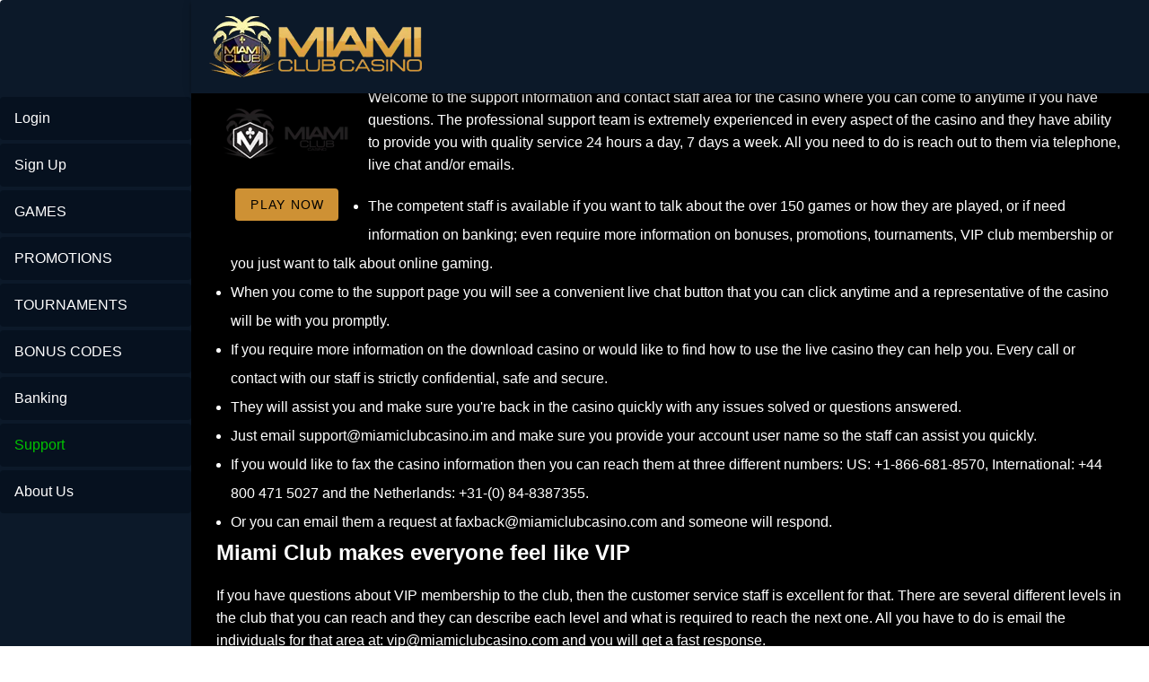

--- FILE ---
content_type: text/html;charset=utf-8
request_url: https://www.miamiclubcasinos.com/support.html
body_size: 13395
content:
<!DOCTYPE html><html  lang="en"><head><meta charset="utf-8">
<meta name="viewport" content="width=device-width,initial-scale=1">
<title>Miami Club Casino Support</title>
<script type="text/javascript" async id="matomo" rel="preconnect">
  var _paq = window._paq = window._paq || [];
  /* tracker methods like "setCustomDimension" should be called before "trackPageView" */
  _paq.push(['enableLinkTracking']);
  (function() {
    var u="https://piwik4.pcsol.com/piwik/";
    _paq.push(['setTrackerUrl', u+'matomo.php']);
    _paq.push(['setSiteId', '610']);
    var d=document, g=d.createElement('script'), s=d.getElementsByTagName('script')[0];
    g.async=true; g.src=u+'matomo.js'; s.parentNode.insertBefore(g,s);
  })();</script>
<script type="text/javascript" id="conf">window.hostBase="www.miamiclubcasinos.com";</script>
<style id="vuetify-theme-stylesheet">:root {
      color-scheme: dark;
    }
    :root {
      --v-theme-background: 0,2,4;
      --v-theme-background-overlay-multiplier: 1;
      --v-theme-surface: 0,0,0;
      --v-theme-surface-overlay-multiplier: 1;
      --v-theme-surface-bright: 204,191,214;
      --v-theme-surface-bright-overlay-multiplier: 2;
      --v-theme-surface-light: 66,66,66;
      --v-theme-surface-light-overlay-multiplier: 1;
      --v-theme-surface-variant: 200,200,200;
      --v-theme-surface-variant-overlay-multiplier: 2;
      --v-theme-on-surface-variant: 0,0,0;
      --v-theme-primary: 33,150,243;
      --v-theme-primary-overlay-multiplier: 2;
      --v-theme-primary-darken-1: 39,124,193;
      --v-theme-primary-darken-1-overlay-multiplier: 2;
      --v-theme-secondary: 84,182,178;
      --v-theme-secondary-overlay-multiplier: 2;
      --v-theme-secondary-darken-1: 72,169,166;
      --v-theme-secondary-darken-1-overlay-multiplier: 2;
      --v-theme-error: 207,102,121;
      --v-theme-error-overlay-multiplier: 2;
      --v-theme-info: 33,150,243;
      --v-theme-info-overlay-multiplier: 2;
      --v-theme-success: 76,175,80;
      --v-theme-success-overlay-multiplier: 2;
      --v-theme-warning: 251,140,0;
      --v-theme-warning-overlay-multiplier: 2;
      --v-theme-main: 0,0,0;
      --v-theme-main-overlay-multiplier: 1;
      --v-theme-leftarea: 12,25,41;
      --v-theme-leftarea-overlay-multiplier: 1;
      --v-theme-appbar: 12,25,41;
      --v-theme-appbar-overlay-multiplier: 1;
      --v-theme-rating: 236,138,26;
      --v-theme-rating-overlay-multiplier: 2;
      --v-theme-button: 109,175,253;
      --v-theme-button-overlay-multiplier: 2;
      --v-theme-iconColor: 158,158,255;
      --v-theme-iconColor-overlay-multiplier: 2;
      --v-theme-yellowButton: 228,207,4;
      --v-theme-yellowButton-overlay-multiplier: 2;
      --v-theme-breadcrumbs: 255,255,255;
      --v-theme-breadcrumbs-overlay-multiplier: 2;
      --v-theme-linkColor: 128,151,255;
      --v-theme-linkColor-overlay-multiplier: 2;
      --v-theme-on-background: 255,255,255;
      --v-theme-on-surface: 255,255,255;
      --v-theme-on-surface-bright: 0,0,0;
      --v-theme-on-surface-light: 255,255,255;
      --v-theme-on-primary: 255,255,255;
      --v-theme-on-primary-darken-1: 255,255,255;
      --v-theme-on-secondary: 255,255,255;
      --v-theme-on-secondary-darken-1: 255,255,255;
      --v-theme-on-error: 255,255,255;
      --v-theme-on-info: 255,255,255;
      --v-theme-on-success: 255,255,255;
      --v-theme-on-warning: 255,255,255;
      --v-theme-on-main: 255,255,255;
      --v-theme-on-leftarea: 255,255,255;
      --v-theme-on-appbar: 255,255,255;
      --v-theme-on-rating: 255,255,255;
      --v-theme-on-button: 0,0,0;
      --v-theme-on-iconColor: 255,255,255;
      --v-theme-on-yellowButton: 0,0,0;
      --v-theme-on-breadcrumbs: 0,0,0;
      --v-theme-on-linkColor: 255,255,255;
      --v-border-color: 255, 255, 255;
      --v-border-opacity: 0.12;
      --v-high-emphasis-opacity: 1;
      --v-medium-emphasis-opacity: 0.7;
      --v-disabled-opacity: 0.5;
      --v-idle-opacity: 0.1;
      --v-hover-opacity: 0;
      --v-focus-opacity: 0;
      --v-selected-opacity: 0.08;
      --v-activated-opacity: 0;
      --v-pressed-opacity: 0.16;
      --v-dragged-opacity: 0.08;
      --v-theme-kbd: 66, 66, 66;
      --v-theme-on-kbd: 255, 255, 255;
      --v-theme-code: 52, 52, 52;
      --v-theme-on-code: 204, 204, 204;
    }
    .v-theme--light {
      color-scheme: normal;
      --v-theme-background: 255,255,255;
      --v-theme-background-overlay-multiplier: 1;
      --v-theme-surface: 255,255,255;
      --v-theme-surface-overlay-multiplier: 1;
      --v-theme-surface-bright: 255,255,255;
      --v-theme-surface-bright-overlay-multiplier: 1;
      --v-theme-surface-light: 238,238,238;
      --v-theme-surface-light-overlay-multiplier: 1;
      --v-theme-surface-variant: 66,66,66;
      --v-theme-surface-variant-overlay-multiplier: 2;
      --v-theme-on-surface-variant: 238,238,238;
      --v-theme-primary: 24,103,192;
      --v-theme-primary-overlay-multiplier: 2;
      --v-theme-primary-darken-1: 31,85,146;
      --v-theme-primary-darken-1-overlay-multiplier: 2;
      --v-theme-secondary: 72,169,166;
      --v-theme-secondary-overlay-multiplier: 1;
      --v-theme-secondary-darken-1: 1,135,134;
      --v-theme-secondary-darken-1-overlay-multiplier: 1;
      --v-theme-error: 176,0,32;
      --v-theme-error-overlay-multiplier: 2;
      --v-theme-info: 33,150,243;
      --v-theme-info-overlay-multiplier: 1;
      --v-theme-success: 76,175,80;
      --v-theme-success-overlay-multiplier: 1;
      --v-theme-warning: 251,140,0;
      --v-theme-warning-overlay-multiplier: 1;
      --v-theme-on-background: 0,0,0;
      --v-theme-on-surface: 0,0,0;
      --v-theme-on-surface-bright: 0,0,0;
      --v-theme-on-surface-light: 0,0,0;
      --v-theme-on-primary: 255,255,255;
      --v-theme-on-primary-darken-1: 255,255,255;
      --v-theme-on-secondary: 255,255,255;
      --v-theme-on-secondary-darken-1: 255,255,255;
      --v-theme-on-error: 255,255,255;
      --v-theme-on-info: 255,255,255;
      --v-theme-on-success: 255,255,255;
      --v-theme-on-warning: 255,255,255;
      --v-border-color: 0, 0, 0;
      --v-border-opacity: 0.12;
      --v-high-emphasis-opacity: 0.87;
      --v-medium-emphasis-opacity: 0.6;
      --v-disabled-opacity: 0.38;
      --v-idle-opacity: 0.04;
      --v-hover-opacity: 0.04;
      --v-focus-opacity: 0.12;
      --v-selected-opacity: 0.08;
      --v-activated-opacity: 0.12;
      --v-pressed-opacity: 0.12;
      --v-dragged-opacity: 0.08;
      --v-theme-kbd: 238, 238, 238;
      --v-theme-on-kbd: 0, 0, 0;
      --v-theme-code: 245, 245, 245;
      --v-theme-on-code: 0, 0, 0;
    }
    .v-theme--dark {
      color-scheme: dark;
      --v-theme-background: 0,2,4;
      --v-theme-background-overlay-multiplier: 1;
      --v-theme-surface: 0,0,0;
      --v-theme-surface-overlay-multiplier: 1;
      --v-theme-surface-bright: 204,191,214;
      --v-theme-surface-bright-overlay-multiplier: 2;
      --v-theme-surface-light: 66,66,66;
      --v-theme-surface-light-overlay-multiplier: 1;
      --v-theme-surface-variant: 200,200,200;
      --v-theme-surface-variant-overlay-multiplier: 2;
      --v-theme-on-surface-variant: 0,0,0;
      --v-theme-primary: 33,150,243;
      --v-theme-primary-overlay-multiplier: 2;
      --v-theme-primary-darken-1: 39,124,193;
      --v-theme-primary-darken-1-overlay-multiplier: 2;
      --v-theme-secondary: 84,182,178;
      --v-theme-secondary-overlay-multiplier: 2;
      --v-theme-secondary-darken-1: 72,169,166;
      --v-theme-secondary-darken-1-overlay-multiplier: 2;
      --v-theme-error: 207,102,121;
      --v-theme-error-overlay-multiplier: 2;
      --v-theme-info: 33,150,243;
      --v-theme-info-overlay-multiplier: 2;
      --v-theme-success: 76,175,80;
      --v-theme-success-overlay-multiplier: 2;
      --v-theme-warning: 251,140,0;
      --v-theme-warning-overlay-multiplier: 2;
      --v-theme-main: 0,0,0;
      --v-theme-main-overlay-multiplier: 1;
      --v-theme-leftarea: 12,25,41;
      --v-theme-leftarea-overlay-multiplier: 1;
      --v-theme-appbar: 12,25,41;
      --v-theme-appbar-overlay-multiplier: 1;
      --v-theme-rating: 236,138,26;
      --v-theme-rating-overlay-multiplier: 2;
      --v-theme-button: 109,175,253;
      --v-theme-button-overlay-multiplier: 2;
      --v-theme-iconColor: 158,158,255;
      --v-theme-iconColor-overlay-multiplier: 2;
      --v-theme-yellowButton: 228,207,4;
      --v-theme-yellowButton-overlay-multiplier: 2;
      --v-theme-breadcrumbs: 255,255,255;
      --v-theme-breadcrumbs-overlay-multiplier: 2;
      --v-theme-linkColor: 128,151,255;
      --v-theme-linkColor-overlay-multiplier: 2;
      --v-theme-on-background: 255,255,255;
      --v-theme-on-surface: 255,255,255;
      --v-theme-on-surface-bright: 0,0,0;
      --v-theme-on-surface-light: 255,255,255;
      --v-theme-on-primary: 255,255,255;
      --v-theme-on-primary-darken-1: 255,255,255;
      --v-theme-on-secondary: 255,255,255;
      --v-theme-on-secondary-darken-1: 255,255,255;
      --v-theme-on-error: 255,255,255;
      --v-theme-on-info: 255,255,255;
      --v-theme-on-success: 255,255,255;
      --v-theme-on-warning: 255,255,255;
      --v-theme-on-main: 255,255,255;
      --v-theme-on-leftarea: 255,255,255;
      --v-theme-on-appbar: 255,255,255;
      --v-theme-on-rating: 255,255,255;
      --v-theme-on-button: 0,0,0;
      --v-theme-on-iconColor: 255,255,255;
      --v-theme-on-yellowButton: 0,0,0;
      --v-theme-on-breadcrumbs: 0,0,0;
      --v-theme-on-linkColor: 255,255,255;
      --v-border-color: 255, 255, 255;
      --v-border-opacity: 0.12;
      --v-high-emphasis-opacity: 1;
      --v-medium-emphasis-opacity: 0.7;
      --v-disabled-opacity: 0.5;
      --v-idle-opacity: 0.1;
      --v-hover-opacity: 0;
      --v-focus-opacity: 0;
      --v-selected-opacity: 0.08;
      --v-activated-opacity: 0;
      --v-pressed-opacity: 0.16;
      --v-dragged-opacity: 0.08;
      --v-theme-kbd: 66, 66, 66;
      --v-theme-on-kbd: 255, 255, 255;
      --v-theme-code: 52, 52, 52;
      --v-theme-on-code: 204, 204, 204;
    }
    .bg-background {
      --v-theme-overlay-multiplier: var(--v-theme-background-overlay-multiplier);
      background-color: rgb(var(--v-theme-background)) !important;
      color: rgb(var(--v-theme-on-background)) !important;
    }
    .bg-surface {
      --v-theme-overlay-multiplier: var(--v-theme-surface-overlay-multiplier);
      background-color: rgb(var(--v-theme-surface)) !important;
      color: rgb(var(--v-theme-on-surface)) !important;
    }
    .bg-surface-bright {
      --v-theme-overlay-multiplier: var(--v-theme-surface-bright-overlay-multiplier);
      background-color: rgb(var(--v-theme-surface-bright)) !important;
      color: rgb(var(--v-theme-on-surface-bright)) !important;
    }
    .bg-surface-light {
      --v-theme-overlay-multiplier: var(--v-theme-surface-light-overlay-multiplier);
      background-color: rgb(var(--v-theme-surface-light)) !important;
      color: rgb(var(--v-theme-on-surface-light)) !important;
    }
    .bg-surface-variant {
      --v-theme-overlay-multiplier: var(--v-theme-surface-variant-overlay-multiplier);
      background-color: rgb(var(--v-theme-surface-variant)) !important;
      color: rgb(var(--v-theme-on-surface-variant)) !important;
    }
    .bg-primary {
      --v-theme-overlay-multiplier: var(--v-theme-primary-overlay-multiplier);
      background-color: rgb(var(--v-theme-primary)) !important;
      color: rgb(var(--v-theme-on-primary)) !important;
    }
    .bg-primary-darken-1 {
      --v-theme-overlay-multiplier: var(--v-theme-primary-darken-1-overlay-multiplier);
      background-color: rgb(var(--v-theme-primary-darken-1)) !important;
      color: rgb(var(--v-theme-on-primary-darken-1)) !important;
    }
    .bg-secondary {
      --v-theme-overlay-multiplier: var(--v-theme-secondary-overlay-multiplier);
      background-color: rgb(var(--v-theme-secondary)) !important;
      color: rgb(var(--v-theme-on-secondary)) !important;
    }
    .bg-secondary-darken-1 {
      --v-theme-overlay-multiplier: var(--v-theme-secondary-darken-1-overlay-multiplier);
      background-color: rgb(var(--v-theme-secondary-darken-1)) !important;
      color: rgb(var(--v-theme-on-secondary-darken-1)) !important;
    }
    .bg-error {
      --v-theme-overlay-multiplier: var(--v-theme-error-overlay-multiplier);
      background-color: rgb(var(--v-theme-error)) !important;
      color: rgb(var(--v-theme-on-error)) !important;
    }
    .bg-info {
      --v-theme-overlay-multiplier: var(--v-theme-info-overlay-multiplier);
      background-color: rgb(var(--v-theme-info)) !important;
      color: rgb(var(--v-theme-on-info)) !important;
    }
    .bg-success {
      --v-theme-overlay-multiplier: var(--v-theme-success-overlay-multiplier);
      background-color: rgb(var(--v-theme-success)) !important;
      color: rgb(var(--v-theme-on-success)) !important;
    }
    .bg-warning {
      --v-theme-overlay-multiplier: var(--v-theme-warning-overlay-multiplier);
      background-color: rgb(var(--v-theme-warning)) !important;
      color: rgb(var(--v-theme-on-warning)) !important;
    }
    .bg-main {
      --v-theme-overlay-multiplier: var(--v-theme-main-overlay-multiplier);
      background-color: rgb(var(--v-theme-main)) !important;
      color: rgb(var(--v-theme-on-main)) !important;
    }
    .bg-leftarea {
      --v-theme-overlay-multiplier: var(--v-theme-leftarea-overlay-multiplier);
      background-color: rgb(var(--v-theme-leftarea)) !important;
      color: rgb(var(--v-theme-on-leftarea)) !important;
    }
    .bg-appbar {
      --v-theme-overlay-multiplier: var(--v-theme-appbar-overlay-multiplier);
      background-color: rgb(var(--v-theme-appbar)) !important;
      color: rgb(var(--v-theme-on-appbar)) !important;
    }
    .bg-rating {
      --v-theme-overlay-multiplier: var(--v-theme-rating-overlay-multiplier);
      background-color: rgb(var(--v-theme-rating)) !important;
      color: rgb(var(--v-theme-on-rating)) !important;
    }
    .bg-button {
      --v-theme-overlay-multiplier: var(--v-theme-button-overlay-multiplier);
      background-color: rgb(var(--v-theme-button)) !important;
      color: rgb(var(--v-theme-on-button)) !important;
    }
    .bg-iconColor {
      --v-theme-overlay-multiplier: var(--v-theme-iconColor-overlay-multiplier);
      background-color: rgb(var(--v-theme-iconColor)) !important;
      color: rgb(var(--v-theme-on-iconColor)) !important;
    }
    .bg-yellowButton {
      --v-theme-overlay-multiplier: var(--v-theme-yellowButton-overlay-multiplier);
      background-color: rgb(var(--v-theme-yellowButton)) !important;
      color: rgb(var(--v-theme-on-yellowButton)) !important;
    }
    .bg-breadcrumbs {
      --v-theme-overlay-multiplier: var(--v-theme-breadcrumbs-overlay-multiplier);
      background-color: rgb(var(--v-theme-breadcrumbs)) !important;
      color: rgb(var(--v-theme-on-breadcrumbs)) !important;
    }
    .bg-linkColor {
      --v-theme-overlay-multiplier: var(--v-theme-linkColor-overlay-multiplier);
      background-color: rgb(var(--v-theme-linkColor)) !important;
      color: rgb(var(--v-theme-on-linkColor)) !important;
    }
    .text-background {
      color: rgb(var(--v-theme-background)) !important;
    }
    .border-background {
      --v-border-color: var(--v-theme-background);
    }
    .text-surface {
      color: rgb(var(--v-theme-surface)) !important;
    }
    .border-surface {
      --v-border-color: var(--v-theme-surface);
    }
    .text-surface-bright {
      color: rgb(var(--v-theme-surface-bright)) !important;
    }
    .border-surface-bright {
      --v-border-color: var(--v-theme-surface-bright);
    }
    .text-surface-light {
      color: rgb(var(--v-theme-surface-light)) !important;
    }
    .border-surface-light {
      --v-border-color: var(--v-theme-surface-light);
    }
    .text-surface-variant {
      color: rgb(var(--v-theme-surface-variant)) !important;
    }
    .border-surface-variant {
      --v-border-color: var(--v-theme-surface-variant);
    }
    .on-surface-variant {
      color: rgb(var(--v-theme-on-surface-variant)) !important;
    }
    .text-primary {
      color: rgb(var(--v-theme-primary)) !important;
    }
    .border-primary {
      --v-border-color: var(--v-theme-primary);
    }
    .text-primary-darken-1 {
      color: rgb(var(--v-theme-primary-darken-1)) !important;
    }
    .border-primary-darken-1 {
      --v-border-color: var(--v-theme-primary-darken-1);
    }
    .text-secondary {
      color: rgb(var(--v-theme-secondary)) !important;
    }
    .border-secondary {
      --v-border-color: var(--v-theme-secondary);
    }
    .text-secondary-darken-1 {
      color: rgb(var(--v-theme-secondary-darken-1)) !important;
    }
    .border-secondary-darken-1 {
      --v-border-color: var(--v-theme-secondary-darken-1);
    }
    .text-error {
      color: rgb(var(--v-theme-error)) !important;
    }
    .border-error {
      --v-border-color: var(--v-theme-error);
    }
    .text-info {
      color: rgb(var(--v-theme-info)) !important;
    }
    .border-info {
      --v-border-color: var(--v-theme-info);
    }
    .text-success {
      color: rgb(var(--v-theme-success)) !important;
    }
    .border-success {
      --v-border-color: var(--v-theme-success);
    }
    .text-warning {
      color: rgb(var(--v-theme-warning)) !important;
    }
    .border-warning {
      --v-border-color: var(--v-theme-warning);
    }
    .on-background {
      color: rgb(var(--v-theme-on-background)) !important;
    }
    .on-surface {
      color: rgb(var(--v-theme-on-surface)) !important;
    }
    .on-surface-bright {
      color: rgb(var(--v-theme-on-surface-bright)) !important;
    }
    .on-surface-light {
      color: rgb(var(--v-theme-on-surface-light)) !important;
    }
    .on-primary {
      color: rgb(var(--v-theme-on-primary)) !important;
    }
    .on-primary-darken-1 {
      color: rgb(var(--v-theme-on-primary-darken-1)) !important;
    }
    .on-secondary {
      color: rgb(var(--v-theme-on-secondary)) !important;
    }
    .on-secondary-darken-1 {
      color: rgb(var(--v-theme-on-secondary-darken-1)) !important;
    }
    .on-error {
      color: rgb(var(--v-theme-on-error)) !important;
    }
    .on-info {
      color: rgb(var(--v-theme-on-info)) !important;
    }
    .on-success {
      color: rgb(var(--v-theme-on-success)) !important;
    }
    .on-warning {
      color: rgb(var(--v-theme-on-warning)) !important;
    }
    .text-main {
      color: rgb(var(--v-theme-main)) !important;
    }
    .border-main {
      --v-border-color: var(--v-theme-main);
    }
    .text-leftarea {
      color: rgb(var(--v-theme-leftarea)) !important;
    }
    .border-leftarea {
      --v-border-color: var(--v-theme-leftarea);
    }
    .text-appbar {
      color: rgb(var(--v-theme-appbar)) !important;
    }
    .border-appbar {
      --v-border-color: var(--v-theme-appbar);
    }
    .text-rating {
      color: rgb(var(--v-theme-rating)) !important;
    }
    .border-rating {
      --v-border-color: var(--v-theme-rating);
    }
    .text-button {
      color: rgb(var(--v-theme-button)) !important;
    }
    .border-button {
      --v-border-color: var(--v-theme-button);
    }
    .text-iconColor {
      color: rgb(var(--v-theme-iconColor)) !important;
    }
    .border-iconColor {
      --v-border-color: var(--v-theme-iconColor);
    }
    .text-yellowButton {
      color: rgb(var(--v-theme-yellowButton)) !important;
    }
    .border-yellowButton {
      --v-border-color: var(--v-theme-yellowButton);
    }
    .text-breadcrumbs {
      color: rgb(var(--v-theme-breadcrumbs)) !important;
    }
    .border-breadcrumbs {
      --v-border-color: var(--v-theme-breadcrumbs);
    }
    .text-linkColor {
      color: rgb(var(--v-theme-linkColor)) !important;
    }
    .border-linkColor {
      --v-border-color: var(--v-theme-linkColor);
    }
    .on-main {
      color: rgb(var(--v-theme-on-main)) !important;
    }
    .on-leftarea {
      color: rgb(var(--v-theme-on-leftarea)) !important;
    }
    .on-appbar {
      color: rgb(var(--v-theme-on-appbar)) !important;
    }
    .on-rating {
      color: rgb(var(--v-theme-on-rating)) !important;
    }
    .on-button {
      color: rgb(var(--v-theme-on-button)) !important;
    }
    .on-iconColor {
      color: rgb(var(--v-theme-on-iconColor)) !important;
    }
    .on-yellowButton {
      color: rgb(var(--v-theme-on-yellowButton)) !important;
    }
    .on-breadcrumbs {
      color: rgb(var(--v-theme-on-breadcrumbs)) !important;
    }
    .on-linkColor {
      color: rgb(var(--v-theme-on-linkColor)) !important;
    }
</style>
<link integrity="sha384-A5lesZufRVMLFLFCzxOz8vwsVQuW76dG29Mpqq5WNBGLFy/aaDx6A98RCFIW6CVR" rel="stylesheet" href="/_nuxt/entry.BIIiySWE.css" crossorigin>
<link integrity="sha384-mhHgO8IHqgsHgnseJjLoHPWQoe8+EqFJ17nxmz8XBpy0pUKLGTeo5FjtfF0tvNtA" rel="stylesheet" href="/_nuxt/default.Dy5P2jJM.css" crossorigin>
<link integrity="sha384-llucRyBoOurFVkBQNhA8+kmVE4wYvK7XPNrL+jp2agQkkHF3fA5jnka7z3uJsKRz" rel="stylesheet" href="/_nuxt/VList.oHpgij41.css" crossorigin>
<link integrity="sha384-BC+T+l3ZkACqvQIaT5mohdXyYPUxU2tqegiU6roVE6AHNhgdjJMWMPsdsDupIyo+" rel="stylesheet" href="/_nuxt/VListItem.DOezWWw9.css" crossorigin>
<link integrity="sha384-fBTYzD20YBQAyEgtjGdwGCB4FyJhdYDSKDv8HH1czLg306o6oWrcX4xR2MSij+Dn" rel="stylesheet" href="/_nuxt/dimensions.CPAKs93C.css" crossorigin>
<link integrity="sha384-7AufNcxX2h9hPjJBRiK4WUzhii7fYY0ilotr/un5j+LsTTF5P+iofC76JM5rkY8c" rel="stylesheet" href="/_nuxt/VAvatar.vl36dbsm.css" crossorigin>
<link integrity="sha384-7H2aRxe6zO++f6Rij87mbYnJhl7H3P3YbPcZmG7mH8ICWMKrgjvgWRG7Wwek7hrU" rel="stylesheet" href="/_nuxt/index.ad0yf_Vh.css" crossorigin>
<link integrity="sha384-LA0o41mE7NU0uU/d50Vd1r42Ln8js8zlpyjFv76Sfx34fgZnI3T2omzm9dN0MWdr" rel="stylesheet" href="/_nuxt/VBtn.DH01gGf5.css" crossorigin>
<link integrity="sha384-mV1dfG8r1RSSvnUwDVLmggWpFwT3ZWOayo2ZyWjYFn2RwL8CJazPp7RjyyV/MXj9" rel="stylesheet" href="/_nuxt/SmartLink.BpAGF13P.css" crossorigin>
<link integrity="sha384-On2ydsTCoNYo3/Li+MEetNVgNLvDwHz2gK4TvXCbXwMkrZxL6jT5JWnth2luld5S" rel="stylesheet" href="/_nuxt/Rating.CPOd4D6x.css" crossorigin>
<link integrity="sha384-I8K1QhMyboxeK7gtRfNiDkNZWbn1JGoKAYx9aMKU9dgjD38EAosgbbkwIlDV9UKw" rel="stylesheet" href="/_nuxt/VRow.7zN8MVSi.css" crossorigin>
<link integrity="sha384-O9cKmAX7gcpsigcDz4/j6Wf7/XyNdcneifk+ly1AUzsb9aiIs5HCOX85dAZ7oQNg" rel="stylesheet" href="/_nuxt/VCard.BH22xJtN.css" crossorigin>
<link integrity="sha384-N7RFPkFX91GtyeaNdccuUDt1G45m0elZC+idIEjYfFvsIKXrdzPr0/7SkfkUN/xc" rel="stylesheet" href="/_nuxt/Banner.p7R4F2_8.css" crossorigin>
<link integrity="sha384-CVSGJcSiyPUc/xFgTe45x7qYgWNNnANJ6VFdM0ssGcCpRH0Ot4jdBqksuh9Wvqfj" rel="stylesheet" href="/_nuxt/StructurizerTree.CDSmcIE6.css" crossorigin>
<link integrity="sha384-LW/G4SmZgOZVzdx6m/u27nTBaQYJUtwLnGm5MP1p1rhjD+U8VRTPbNOTB+9sDMEC" rel="stylesheet" href="/_nuxt/NestedMenuItem.DmPEmSi-.css" crossorigin>
<link integrity="sha384-eSN+9I8KSZfaLa0Ae6/Hj6q0Kuu4b2qwNy7PRpd2gq4Ri3kSLJZVpcdYiX6MY0nm" rel="stylesheet" href="/_nuxt/PromoCategories.BOaw1GDg.css" crossorigin>
<link rel="preload" as="image" href="https://www.miamiclubcasinos.com/files_default/banners/1/9/5/6/mobile-offer.avif" media="screen and (max-width: 1199px)" fetchpriority="high">
<link integrity="sha384-inbf9lSRr4A9WeXD1ZA7pWTakm14wXSksmnjailaJvj1NDxIKPG0T+9EUwD1Stke" rel="modulepreload" as="script" crossorigin href="/_nuxt/CxQlx3pJ.js">
<link integrity="sha384-p7YGYgcT+T0+Dp0N2KXy8ryYvBXideNdRMIVSK8kJc9SforhUn1Wm7DhbCVND0My" rel="modulepreload" as="script" crossorigin href="/_nuxt/BiyYoS-J.js">
<link integrity="sha384-q7FxEVZ+KSRsA99ZJt6JmvZEtUyOK6dnXC4mFoGhiXKfxXJBI2aqVFDUNsjhAZWF" rel="modulepreload" as="script" crossorigin href="/_nuxt/Dimm5JpV.js">
<link integrity="sha384-fb6tAV3Hvz0gOG4AcnnOWROp5/U4GQm51SB9TN873K1jQ3OGP6kAii3xhHnR12p4" rel="modulepreload" as="script" crossorigin href="/_nuxt/Bd5krUza.js">
<link integrity="sha384-+4RVrMQuPC4HzfV150why+f/AOBGPEd4ZisJ/0n567ZVDslpL1Prxb0JYNbJo4Bt" rel="modulepreload" as="script" crossorigin href="/_nuxt/CebBXOiu.js">
<link integrity="sha384-1P2J4GufMES3pHzjemq/bxOhvR4zhXuAWHd2WG+L1J9sXYmo3uegzjL7neNkBagf" rel="modulepreload" as="script" crossorigin href="/_nuxt/DHhSfj4z.js">
<link integrity="sha384-LTWVMltQFwHsTeQV7RrjCWtcTJi9VGu+MEP5WtmEGIAELleLq+h3JzvM9MkBK2hY" rel="modulepreload" as="script" crossorigin href="/_nuxt/BvT1zn47.js">
<link integrity="sha384-1AYlDFQz9cdbS0B+yQL3+kwDrOGuK+BfED2+9O7go16ngoD0E+Nsf1DVqxPmvcRI" rel="modulepreload" as="script" crossorigin href="/_nuxt/FSHqunT_.js">
<link integrity="sha384-pF+TvF3XhRqP6U1NyU8mmtUIEMXWfKB34mNN17ZjorQLHDjFmO+rJxoSNCf8bS5Y" rel="modulepreload" as="script" crossorigin href="/_nuxt/HsWjAVCn.js">
<link integrity="sha384-P6aJvopfxMFCkUn5Oc27ud4WRjYj0eMBk2k8O1OzXS9FbUESA2eW3JHECXnBo2db" rel="modulepreload" as="script" crossorigin href="/_nuxt/wgBdiRBZ.js">
<link integrity="sha384-URbV2aE3sryzUjTQ+pylY5SRZ5vnjk5GVP2GUkNUQ9NW0FLiCt2aLc3zTGzMV+5N" rel="modulepreload" as="script" crossorigin href="/_nuxt/BsQ7eC1q.js">
<link integrity="sha384-uZnrQST+Zza6i/db7gJRmB4LKeo+6X3x+izOpo3EE95J3enOX+hF7t76DJvQ25rU" rel="modulepreload" as="script" crossorigin href="/_nuxt/D6qw44nF.js">
<link integrity="sha384-7z565lo4Wi1LhAATpopDu+/FiJbDoNGu8o61mEeQbMiDhIklwbKwsdc48CLgPpJM" rel="modulepreload" as="script" crossorigin href="/_nuxt/BqJcT0TL.js">
<link integrity="sha384-9ooh9ZGa7bEju6e1SaFmAK4TmOhYJVYeVwEQdn9w5rZp6jJM8PnpfiohLt64tY2D" rel="modulepreload" as="script" crossorigin href="/_nuxt/Do5Y8bos.js">
<link integrity="sha384-WtQ9QlzET+njonUtLGDpZpk1uKNbq4xIVD7OSYBDH6EdpD/V/3LOSoDqiS6dZdiz" rel="modulepreload" as="script" crossorigin href="/_nuxt/B5-UaFDp.js">
<link integrity="sha384-/I41dhR4U4afh8mJpORJ7JfaWDpKEXKloDvunjjSIZRaBeQqVvAwjt/YunyB0HLz" rel="modulepreload" as="script" crossorigin href="/_nuxt/DU6rHbzH.js">
<link integrity="sha384-zIaQ2PhYQ6Ow9E0vL8fLe0IyqaIhJAsbk+SYaNFz4YHIdYdy2/p5H3VfrmQN50VR" rel="modulepreload" as="script" crossorigin href="/_nuxt/R3EbwNLa.js">
<link integrity="sha384-8KQYH5LpXQU3FnsLBeCBKzsPDhNcpyocMs3j0g/tshK+zIBRqQRjfPQNCouDAzdT" rel="modulepreload" as="script" crossorigin href="/_nuxt/U_GatDz9.js">
<link integrity="sha384-fm3Ju9gScoSe8aaulJn4ArbRYSSSNFcN7Yrpvx3kromDKKWmp0fvs6A4azf0L1T7" rel="modulepreload" as="script" crossorigin href="/_nuxt/DiJuNLNf.js">
<link integrity="sha384-ZXB5T4I531IvaexMR80UW0EyZi/230wJfPvkRLL1FfO2PVwhreY91jZbhynNKkI5" rel="modulepreload" as="script" crossorigin href="/_nuxt/CjUKnscI.js">
<link integrity="sha384-ksibJMuSA/FSeLil3rhYdczD0/fdC9Y8r4OoKV0Er9tb1MgyeobeA+1TQwQEM5n4" rel="modulepreload" as="script" crossorigin href="/_nuxt/BsSUhw1r.js">
<link integrity="sha384-Rl3oJHOO2iolCSOwYnQxr9mxq9B6ODZSAr4vA4Jo27FhC7jEivdcwqIQhLzAjgQH" rel="modulepreload" as="script" crossorigin href="/_nuxt/DfdyikUd.js">
<link integrity="sha384-e+h/MmRWj8wLVGg2fiGoitHb3/4g7rsukCrocQ182Q5NNaLXm4WL6ScTu/xSSkKp" rel="modulepreload" as="script" crossorigin href="/_nuxt/BCGGzFEC.js">
<link integrity="sha384-v9tHHkIdnS1fgBHYo/j3IP2HaTHAzQ0yOvAmOshHzr0EVzVDBgo/sds02Nng3xzi" rel="modulepreload" as="script" crossorigin href="/_nuxt/UIuYUSt8.js">
<link integrity="sha384-Gur5+OhT7lmLWcM/hvp4HhZrsu6GterBMcRl9WktVuIVU+Ao24/bFHofm6A0MgUE" rel="modulepreload" as="script" crossorigin href="/_nuxt/BR59OMeo.js">
<link integrity="sha384-sEMA36GgSFnPpYVu01HX8+D+EnDyWpw/t/xYiyfu2f2fAiuOpGApyW7OGuu0zdU8" rel="modulepreload" as="script" crossorigin href="/_nuxt/CZu1ySdi.js">
<link integrity="sha384-N10p9yteDRauVkUbj6w83elhErXN0+sM/0UwIChJas+f5DTgLYwsLRemV/XHcmTP" rel="modulepreload" as="script" crossorigin href="/_nuxt/D9UUHDK_.js">
<link integrity="sha384-Pt0dHmapIdk9iveNzog59BFVJiQ455fTRv5ptjY3zM2S/6hdzsIEVUCGSfy+nNr6" rel="modulepreload" as="script" crossorigin href="/_nuxt/BAZooa5m.js">
<link integrity="sha384-s6x/91StKBVmtJGves8dWSYX1oQgHVtl9CzRp3vCIDCoA6AoYkuXm9AeeTpeT1EM" rel="modulepreload" as="script" crossorigin href="/_nuxt/BGV83kYI.js">
<link integrity="sha384-kEfFQDKo6eMnPDKTzcyYKXd4FYNBlJAk4vPe998ivEnVaanvL6uNmU0gxdIAkVQu" rel="modulepreload" as="script" crossorigin href="/_nuxt/YjRuDfP4.js">
<link integrity="sha384-OhvB1YFapjYNxEWRaUnsGlEWqKs7PQ8AKMsqcQqIMA93xsNEQhmuU9wStz9hN5IN" rel="modulepreload" as="script" crossorigin href="/_nuxt/DlAUqK2U.js">
<link integrity="sha384-HSeT5/hBNICyJBMv9eXJy/m0q59ZLe1sY1szFRhDaCLkXk+9eBV4B+7ohXRTFoY9" rel="modulepreload" as="script" crossorigin href="/_nuxt/DMUUcHXw.js">
<link integrity="sha384-ky0y439E5kjOvtmrzVEQbDkRWjhnE0vYtVsHYlxeN0YQ5j6ZplD2y5ibT7j2l26A" rel="modulepreload" as="script" crossorigin href="/_nuxt/iDI0rqe9.js">
<link integrity="sha384-2Ii0Z+fuC1v+60C+WkWt+a5aSnEyQDQ2PZsgNwsbUriMMjJsQbKy+XAMjvL3RV+5" rel="modulepreload" as="script" crossorigin href="/_nuxt/CREzysMc.js">
<link integrity="sha384-aLWvH0j3AeEZT9ytmVzpisE+iVJ7YyhbK6UIp0+LNbuJnpkKSTILLGooCT5hDFgl" rel="modulepreload" as="script" crossorigin href="/_nuxt/D_PRmnLq.js">
<link integrity="sha384-QsGLu4EZZ/HBas0RNKkGnv5f9AfJlQPgEPbcgEr5UI2i3KeHbBePgrR8ge6jbF5/" rel="modulepreload" as="script" crossorigin href="/_nuxt/BHVmskIK.js">
<link integrity="sha384-rc0bdYj3DZxesTj66ng7EfqMqpGzCFXro2UjDeuPp3mmUItLUgK2Sfu16VwwmB+y" rel="modulepreload" as="script" crossorigin href="/_nuxt/CtXNGj72.js">
<link integrity="sha384-KqZRovzfHg6HM6rd82UqADJ9iEb/LXvsFLSq8wJMX8dgSZEHU2tYvz27DaujSy1M" rel="modulepreload" as="script" crossorigin href="/_nuxt/zPW-kNee.js">
<link integrity="sha384-GOoyS7NBwNOCWSHQhIF+wFKaCTJu59YL/lq6VqziynAMcgdoN5nGiLX2xLl6upjk" rel="modulepreload" as="script" crossorigin href="/_nuxt/yoCekdkn.js">
<link integrity="sha384-Ur04IC3G4RTRlgkNgW+UHVrKdUjy6ri28EJyZZar9sFxpUXRHZBIS0vNgnMyUrMX" rel="modulepreload" as="script" crossorigin href="/_nuxt/B8_BXZ_2.js">
<link integrity="sha384-0qI7x4Pjqjj0AeE8dIhQUTfElUp/2IMx8Vl8X/cREdyAfHNwpbKCxtpUHFbt5p8w" rel="preload" as="fetch" fetchpriority="low" crossorigin="anonymous" href="/_nuxt/builds/meta/4542eec4-4e95-4143-a68c-f5a6256b0cfb.json">
<script integrity="sha384-inbf9lSRr4A9WeXD1ZA7pWTakm14wXSksmnjailaJvj1NDxIKPG0T+9EUwD1Stke" type="module" src="/_nuxt/CxQlx3pJ.js" crossorigin></script>
<meta name="theme-color" content="#ffffff">
<link rel="icon" type="image/x-icon" href="/favicon.ico">
<link rel="canonical" href="https://www.miamiclubcasinos.com/support.html">
<link rel="manifest" href="/api/pwa/manifest.webmanifest">
<meta name="description" content="Need help with your Miami Club VIP membership? Contact our expert support team anytime via phone, live chat, or email for instant assistance.">
<meta name="og:url" content="https://www.miamiclubcasinos.com/support.html">
<meta name="og:title" content="Miami Club Casino Support">
<meta name="og:description" content="Need help with your Miami Club VIP membership? Contact our expert support team anytime via phone, live chat, or email for instant assistance.">
<script type="application/ld+json">{"@context":"http://schema.org/","@type":"Article","headline":"Support at Miami Club Casino","author":{"@type":"Organization","name":"www.miamiclubcasinos.com"},"publisher":{"@type":"Organization","logo":{"@type":"ImageObject","url":"/files/www.miamiclubcasinos.com/logo.png"},"name":"www.miamiclubcasinos.com"},"dateModified":"2025-03-26T19:32:51.485Z","datePublished":"2023-08-29T13:37:43.801Z"}</script></head><body><div id="__nuxt"><!--[--><span></span><div class="v-layout rounded rounded-md bg-leftarea" style=""><!--[--><div class="v-col-lg-2 v-col-xl-1 d-none d-lg-flex bg-leftarea pa-0" style="position:sticky;top:100px;max-height:80vh;"><div class="v-list v-list--nav v-theme--dark bg-leftarea v-list--density-default v-list--one-line w-100" style="" tabindex="0" role="list" aria-label="menu"><!--[--><!--[--><!--[--><a href="#" class="v-list-item v-list-item--link v-list-item--nav v-theme--dark v-list-item--density-default v-list-item--one-line v-list-item--rounded v-list-item--variant-text lead inner-link" style="" tabindex="-2" aria-selected="false" role="option" aria-label="Login"><!--[--><span class="v-list-item__overlay"></span><span class="v-list-item__underlay"></span><!--]--><!----><div class="v-list-item__content" data-no-activator><!----><!----><!--[-->Login<!--]--></div><!----></a><!--]--><!--[--><a href="#" class="v-list-item v-list-item--link v-list-item--nav v-theme--dark v-list-item--density-default v-list-item--one-line v-list-item--rounded v-list-item--variant-text lead inner-link" style="" tabindex="-2" aria-selected="false" role="option" aria-label="Sign Up"><!--[--><span class="v-list-item__overlay"></span><span class="v-list-item__underlay"></span><!--]--><!----><div class="v-list-item__content" data-no-activator><!----><!----><!--[-->Sign Up<!--]--></div><!----></a><!--]--><!--[--><a href="/games.html" class="v-list-item v-list-item--link v-list-item--nav v-theme--dark v-list-item--density-default v-list-item--one-line v-list-item--rounded v-list-item--variant-text inner-link" style="" tabindex="-2" aria-selected="false" role="option" aria-label="GAMES"><!--[--><span class="v-list-item__overlay"></span><span class="v-list-item__underlay"></span><!--]--><!----><div class="v-list-item__content" data-no-activator><!----><!----><!--[-->GAMES<!--]--></div><!----></a><!--]--><!--[--><a href="/promotions-miami.html" class="v-list-item v-list-item--link v-list-item--nav v-theme--dark v-list-item--density-default v-list-item--one-line v-list-item--rounded v-list-item--variant-text inner-link" style="" tabindex="-2" aria-selected="false" role="option" aria-label="PROMOTIONS"><!--[--><span class="v-list-item__overlay"></span><span class="v-list-item__underlay"></span><!--]--><!----><div class="v-list-item__content" data-no-activator><!----><!----><!--[-->PROMOTIONS<!--]--></div><!----></a><!--]--><!--[--><a href="/tournaments.html" class="v-list-item v-list-item--link v-list-item--nav v-theme--dark v-list-item--density-default v-list-item--one-line v-list-item--rounded v-list-item--variant-text inner-link" style="" tabindex="-2" aria-selected="false" role="option" aria-label="TOURNAMENTS"><!--[--><span class="v-list-item__overlay"></span><span class="v-list-item__underlay"></span><!--]--><!----><div class="v-list-item__content" data-no-activator><!----><!----><!--[-->TOURNAMENTS<!--]--></div><!----></a><!--]--><!--[--><a href="/bonus-codes.html" class="v-list-item v-list-item--link v-list-item--nav v-theme--dark v-list-item--density-default v-list-item--one-line v-list-item--rounded v-list-item--variant-text inner-link" style="" tabindex="-2" aria-selected="false" role="option" aria-label="BONUS CODES"><!--[--><span class="v-list-item__overlay"></span><span class="v-list-item__underlay"></span><!--]--><!----><div class="v-list-item__content" data-no-activator><!----><!----><!--[-->BONUS CODES<!--]--></div><!----></a><!--]--><!--[--><a href="/banking.html" class="v-list-item v-list-item--link v-list-item--nav v-theme--dark v-list-item--density-default v-list-item--one-line v-list-item--rounded v-list-item--variant-text inner-link" style="" tabindex="-2" aria-selected="false" role="option" aria-label="Banking"><!--[--><span class="v-list-item__overlay"></span><span class="v-list-item__underlay"></span><!--]--><!----><div class="v-list-item__content" data-no-activator><!----><!----><!--[-->Banking<!--]--></div><!----></a><!--]--><!--[--><a href="/support.html" class="v-list-item v-list-item--active v-list-item--link v-list-item--nav item-active v-theme--dark text-white v-list-item--density-default v-list-item--one-line v-list-item--rounded v-list-item--variant-text inner-link" style="" tabindex="-2" aria-selected="true" role="option" aria-label="Support"><!--[--><span class="v-list-item__overlay"></span><span class="v-list-item__underlay"></span><!--]--><!----><div class="v-list-item__content" data-no-activator><!----><!----><!--[-->Support<!--]--></div><!----></a><!--]--><!--[--><a href="/about-us.html" class="v-list-item v-list-item--link v-list-item--nav v-theme--dark v-list-item--density-default v-list-item--one-line v-list-item--rounded v-list-item--variant-text inner-link" style="" tabindex="-2" aria-selected="false" role="option" aria-label="About Us"><!--[--><span class="v-list-item__overlay"></span><span class="v-list-item__underlay"></span><!--]--><!----><div class="v-list-item__content" data-no-activator><!----><!----><!--[-->About Us<!--]--></div><!----></a><!--]--><!--]--><!--]--></div></div><div class="v-col-sm-12 v-col-lg-10 v-col-xl-11 pa-0"><header class="v-toolbar v-toolbar--collapse-start v-toolbar--density-default v-theme--dark v-locale--is-ltr v-app-bar bg-appbar" style="top:0;z-index:1004;transform:translateY(0%);position:fixed;transition:none !important;"><!----><!--[--><div class="v-toolbar__content" style="height:64px;"><!----><!----><!--[--><div class="v-row v-row--no-gutters" style=""><div class="v-col-4 d-lg-flex d-none d-lg-block"><a href="/" aria-label="home"><picture class="logo"><source type="image/avif" srcset="/files/www.miamiclubcasinos.com/img/logo.avif"><source type="image/webp" srcset="/files/www.miamiclubcasinos.com/img/logo.webp"><img src="/files/www.miamiclubcasinos.com/img/logo.png" alt="Home" width="280" height="84"></picture></a></div><div class="v-col-2 d-lg-none d-flex justify-center"><button type="button" class="v-btn v-btn--icon v-theme--dark v-btn--density-default v-btn--size-default v-btn--variant-text" style="color:#FFFFFF;caret-color:#FFFFFF;" id="menu-activator" aria-label="menu"><!--[--><span class="v-btn__overlay"></span><span class="v-btn__underlay"></span><!--]--><!----><span class="v-btn__content" data-no-activator><i class="v-icon notranslate v-theme--dark v-icon--size-default" style="" aria-hidden="true"><svg class="v-icon__svg" xmlns="http://www.w3.org/2000/svg" viewBox="0 0 24 24" role="img" aria-hidden="true"><path d="M3,6H21V8H3V6M3,11H21V13H3V11M3,16H21V18H3V16Z"></path></svg></i></span><!----><!----></button></div><div class="v-col-sm-6 v-col d-flex justify-center d-lg-none" style=""><a href="/" aria-label="home"><picture class="logo"><source type="image/avif" srcset="/files/www.miamiclubcasinos.com/img/logo.avif"><source type="image/webp" srcset="/files/www.miamiclubcasinos.com/img/logo.webp"><img src="/files/www.miamiclubcasinos.com/img/logo.png" alt="Home" width="280" height="84"></picture></a></div><div class="v-col-sm-4 v-col-lg-8 v-col pa-2" style=""><button type="button" class="v-btn v-btn--elevated v-theme--dark v-btn--density-default v-btn--size-default v-btn--variant-elevated bg-yellowButton text-black mr-2 pa-2 float-right rounded-xl" style="" aria-label="Play Now"><!--[--><span class="v-btn__overlay"></span><span class="v-btn__underlay"></span><!--]--><!----><span class="v-btn__content" data-no-activator><!--[--><!--[--><!--[--><!--]--><!--[-->Play Now<!--]--><!--[--><!--]--><!--]--><!--]--></span><!----><!----></button></div></div><!--]--><!----></div><!--]--><!--[--><!----><!--]--></header><!--[--><!----><!----><!--]--><main class="v-main align-center justify-center bg-main mt-10" style="--v-layout-left:0px;--v-layout-right:0px;--v-layout-top:0px;--v-layout-bottom:0px;transition:none !important;min-height:300px;"><!--[--><aside class="mx-1"><!--[--><!--[--><div class="blockClass"><!----><div><div loadfromnode="true" data-v-de8fdc55><template><a href="#" rel="external nofollow noopener noreferrer" nick="miamiclubcasino" class="lead inner-link" data-v-de8fdc55><!--[--><picture class="d-flex justify-center align-center" data-v-de8fdc55><!--[--><source srcset="https://www.miamiclubcasinos.com/files_default/banners/1/9/5/6/mobile-offer.avif" media="(max-width: 1199px)" type="image/avif" width="430" height="616" data-v-de8fdc55><source srcset="https://www.miamiclubcasinos.com/files_default/banners/1/9/5/6/mobile-offer.webp" media="(max-width: 1199px)" type="image/webp" width="430" height="616" data-v-de8fdc55><source srcset="https://www.miamiclubcasinos.com/files_default/banners/1/9/5/6/offer.avif" media="(min-width: 1200px)" type="image/avif" width="1020" height="370" data-v-de8fdc55><source srcset="https://www.miamiclubcasinos.com/files_default/banners/1/9/5/6/offer.webp" media="(min-width: 1200px)" type="image/webp" width="1020" height="370" data-v-de8fdc55><!--]--><img width="430" height="616" src="https://www.miamiclubcasinos.com/files_default/banners/1/9/5/6/mobile-offer.jpg" alt="Offer" style="width:100%;height:auto;" data-v-de8fdc55></picture><!--]--></a></template></div></div></div><div class="blockClass"><!----><div class="v-lazy" style=""><!----></div></div><!--]--><!--]--></aside><!--[--><article class="rounded ma-2 pa-5"><!--[--><!--[--><h1>Support at Miami Club Casino</h1><!--]--><!--[--><div class="d-flex flex-column d-sm-block float-sm-left mr-sm-3"><!--[--><div class="mx-auto my-2 d-sm-flex justify-sm-center"><a href="#" rel="external nofollow noopener noreferrer" nick="miamiclubcasino" class="lead inner-link"><!--[--><picture><!--[--><source srcset="/files_default/brand-review/1/9/5/6/logo-157x75.avif" type="image/avif" width="157" height="75"><source srcset="/files_default/brand-review/1/9/5/6/logo-157x75.webp" type="image/webp" width="157" height="75"><!--]--><img src="/files_default/brand-review/1/9/5/6/logo-157x75.png" height="75" loading="lazy" decoding="async" width="157" class="mx-auto my-2" alt="Miami Club Casino"></picture><!--]--></a></div><!--]--><div class="mx-auto my-2 d-sm-flex justify-sm-center"><!--[--><button type="button" class="v-btn v-btn--elevated v-theme--dark v-btn--density-default v-btn--size-default v-btn--variant-elevated" style="" aria-label="Play Now"><!--[--><span class="v-btn__overlay"></span><span class="v-btn__underlay"></span><!--]--><!----><span class="v-btn__content" data-no-activator><!--[--><!--[--><!--[--><!--]--><!--[-->Play Now<!--]--><!--[--><!--]--><!--]--><!--]--></span><!----><!----></button><!--]--></div></div><!--]--><!--[--><span><!--[--><p><!--[-->Welcome to the support information and contact staff area for the casino where you can come to anytime if you have questions. The professional support team is extremely experienced in every aspect of the casino and they have ability to provide you with quality service 24 hours a day, 7 days a week. All you need to do is reach out to them via telephone, live chat and/or emails.
<!--]--></p><ul><!--[--><li><!--[-->The competent staff is available if you want to talk about the over 150 games or how they are played, or if need information on banking; even require more information on bonuses, promotions, tournaments, VIP club membership or you just want to talk about online gaming.<!--]--></li><!--]--></ul><ul><!--[--><li><!--[-->When you come to the support page you will see a convenient live chat button that you can click anytime and a representative of the casino will be with you promptly.<!--]--></li><!--]--></ul><ul><!--[--><li><!--[-->If you require more information on the download casino or would like to find how to use the live casino they can help you. Every call or contact with our staff is strictly confidential, safe and secure.<!--]--></li><!--]--></ul><ul><!--[--><li><!--[-->They will assist you and make sure you&#39;re back in the casino quickly with any issues solved or questions answered.<!--]--></li><!--]--></ul><ul><!--[--><li><!--[-->Just email support@miamiclubcasino.im and make sure you provide your account user name so the staff can assist you quickly.<!--]--></li><!--]--></ul><ul><!--[--><li><!--[-->If you would like to fax the casino information then you can reach them at three different numbers: US: +1-866-681-8570, International: +44 800 471 5027 and the Netherlands: +31-(0) 84-8387355.<!--]--></li><!--]--></ul><ul><!--[--><li><!--[-->Or you can email them a request at faxback@miamiclubcasino.com and someone will respond.<!--]--></li><!--]--></ul><h2><!--[-->Miami Club makes everyone feel like VIP<!--]--></h2><p><!--[-->If you have questions about VIP membership to the club, then the customer service staff is excellent for that. There are several different levels in the club that you can reach and they can describe each level and what is required to reach the next one. All you have to do is email the individuals for that area at: vip@miamiclubcasino.com and you will get a fast response.
<!--]--></p><ul><!--[--><li><!--[-->If you would like to talk to technical support and have a question about the WGS casino software technology, the support staff can answer all your questions as well.<!--]--></li><!--]--></ul><ul><!--[--><li><!--[-->Want to get more information on all the banking and payment options whether it is both deposits and withdrawals? Then the support team can go over all the details on each method and make sure you are able to make the necessary transaction.<!--]--></li><!--]--></ul><ul><!--[--><li><!--[-->We also like to hear what you have to say about our casino. If you have any suggestions, comments or simply can&#39;t find what you&#39;re looking for on the web site, please feel free to contact them.<!--]--></li><!--]--></ul><ul><!--[--><li><!--[-->There are also lots of unique promotions that come out daily, weekly and monthly. You might get a newsletter on the promotions advertised and you can choose to opt in or opt out of those emails.<!--]--></li><!--]--></ul><ul><!--[--><li><!--[-->Miami Club Casino wants you to feel like you&#39;re in the safest yet most exciting casino online and getting you back in the casino playing the games you love is the most customer support&#39;s most important task.<!--]--></li><!--]--></ul><ul><!--[--><li><!--[-->And they will do it in a timely and courtesy manner. There is no question they cannot answer about the casino and all the details of what you might be looking for.<!--]--></li><!--]--></ul><ul><!--[--><li><!--[-->So, now it&#39;s time for you to get back in the casino and start playing and winning in true Miami style.<!--]--></li><!--]--></ul><ul><!--[--><li><!--[-->It&#39;s a great time to be playing under the neon lights in the warm Miami nights and the support staff is here to make sure every bet you make is a great experience.<!--]--></li><!--]--></ul><!--]--></span><!--]--><!--]--><button type="button" class="v-btn v-btn--elevated v-theme--dark v-btn--density-default v-btn--size-default v-btn--variant-elevated d-block ma-auto pa-2 mt-2 text-uppercase font-weight-bold" style="" aria-label="Play Now"><!--[--><span class="v-btn__overlay"></span><span class="v-btn__underlay"></span><!--]--><!----><span class="v-btn__content" data-no-activator><!--[--><!--[--><!--[--><!--]--><!--[-->Play Now<!--]--><!--[--><!--]--><!--]--><!--]--></span><!----><!----></button></article><aside><!--[--><!--[--><div class="blockClass"><!----><div><span><div class="grid-view" aria-live="polite"><!--[--><div class="v-card v-theme--dark v-card--density-default v-card--variant-elevated text-center" style=""><!----><div class="v-card__loader"><div class="v-progress-linear v-theme--dark v-locale--is-ltr" style="top:0;height:0;--v-progress-linear-height:2px;" role="progressbar" aria-hidden="true" aria-valuemin="0" aria-valuemax="100"><!----><div class="v-progress-linear__background" style="opacity:NaN;"></div><div class="v-progress-linear__buffer" style="opacity:NaN;width:0%;"></div><div class="v-progress-linear__indeterminate"><!--[--><div class="v-progress-linear__indeterminate long" style=""></div><div class="v-progress-linear__indeterminate short" style=""></div><!--]--></div><!----></div></div><!----><!----><!--[--><!--[--><!--[--><div class="v-card-title text-center" style=""><a href="/cashier.html" class="inner-link"><!--[-->Miami Club Deposits and Withdrawals<!--]--></a></div><!--]--><!----><!----><!--]--><!----><!----><!--]--><!----><!--[--><!----><span class="v-card__underlay"></span><!--]--></div><div class="v-card v-theme--dark v-card--density-default v-card--variant-elevated text-center" style=""><!----><div class="v-card__loader"><div class="v-progress-linear v-theme--dark v-locale--is-ltr" style="top:0;height:0;--v-progress-linear-height:2px;" role="progressbar" aria-hidden="true" aria-valuemin="0" aria-valuemax="100"><!----><div class="v-progress-linear__background" style="opacity:NaN;"></div><div class="v-progress-linear__buffer" style="opacity:NaN;width:0%;"></div><div class="v-progress-linear__indeterminate"><!--[--><div class="v-progress-linear__indeterminate long" style=""></div><div class="v-progress-linear__indeterminate short" style=""></div><!--]--></div><!----></div></div><!----><!----><!--[--><!--[--><!--[--><div class="v-card-title text-center" style=""><a href="/slots-miami.html" class="inner-link"><!--[-->Let the Miami Club Casino Slots Roll On! Aussie Pokies - Play  200+ Online Slots for Real Money <!--]--></a></div><!--]--><!----><!----><!--]--><!----><!----><!--]--><!----><!--[--><!----><span class="v-card__underlay"></span><!--]--></div><div class="v-card v-theme--dark v-card--density-default v-card--variant-elevated text-center" style=""><!----><div class="v-card__loader"><div class="v-progress-linear v-theme--dark v-locale--is-ltr" style="top:0;height:0;--v-progress-linear-height:2px;" role="progressbar" aria-hidden="true" aria-valuemin="0" aria-valuemax="100"><!----><div class="v-progress-linear__background" style="opacity:NaN;"></div><div class="v-progress-linear__buffer" style="opacity:NaN;width:0%;"></div><div class="v-progress-linear__indeterminate"><!--[--><div class="v-progress-linear__indeterminate long" style=""></div><div class="v-progress-linear__indeterminate short" style=""></div><!--]--></div><!----></div></div><!----><!----><!--[--><!--[--><!--[--><div class="v-card-title text-center" style=""><a href="/tournaments.html" class="inner-link"><!--[-->Miami Club Casino Tournaments - Daily Freeroll Slot Tournaments - Mobile Freeroll Slot Tournaments <!--]--></a></div><!--]--><!----><!----><!--]--><!----><!----><!--]--><!----><!--[--><!----><span class="v-card__underlay"></span><!--]--></div><div class="v-card v-theme--dark v-card--density-default v-card--variant-elevated text-center" style=""><!----><div class="v-card__loader"><div class="v-progress-linear v-theme--dark v-locale--is-ltr" style="top:0;height:0;--v-progress-linear-height:2px;" role="progressbar" aria-hidden="true" aria-valuemin="0" aria-valuemax="100"><!----><div class="v-progress-linear__background" style="opacity:NaN;"></div><div class="v-progress-linear__buffer" style="opacity:NaN;width:0%;"></div><div class="v-progress-linear__indeterminate"><!--[--><div class="v-progress-linear__indeterminate long" style=""></div><div class="v-progress-linear__indeterminate short" style=""></div><!--]--></div><!----></div></div><!----><!----><!--[--><!--[--><!--[--><div class="v-card-title text-center" style=""><a href="/promotions-miami.html" class="inner-link"><!--[-->Miami Club Casino Promotions - Free Spins on Registration No Deposit - Free Coins - New Promo Codes<!--]--></a></div><!--]--><!----><!----><!--]--><!----><!----><!--]--><!----><!--[--><!----><span class="v-card__underlay"></span><!--]--></div><div class="v-card v-theme--dark v-card--density-default v-card--variant-elevated text-center" style=""><!----><div class="v-card__loader"><div class="v-progress-linear v-theme--dark v-locale--is-ltr" style="top:0;height:0;--v-progress-linear-height:2px;" role="progressbar" aria-hidden="true" aria-valuemin="0" aria-valuemax="100"><!----><div class="v-progress-linear__background" style="opacity:NaN;"></div><div class="v-progress-linear__buffer" style="opacity:NaN;width:0%;"></div><div class="v-progress-linear__indeterminate"><!--[--><div class="v-progress-linear__indeterminate long" style=""></div><div class="v-progress-linear__indeterminate short" style=""></div><!--]--></div><!----></div></div><!----><!----><!--[--><!--[--><!--[--><div class="v-card-title text-center" style=""><a href="/games.html" class="inner-link"><!--[-->Miami Club Casino Games Preview<!--]--></a></div><!--]--><!----><!----><!--]--><!----><!----><!--]--><!----><!--[--><!----><span class="v-card__underlay"></span><!--]--></div><div class="v-card v-theme--dark v-card--density-default v-card--variant-elevated text-center" style=""><!----><div class="v-card__loader"><div class="v-progress-linear v-theme--dark v-locale--is-ltr" style="top:0;height:0;--v-progress-linear-height:2px;" role="progressbar" aria-hidden="true" aria-valuemin="0" aria-valuemax="100"><!----><div class="v-progress-linear__background" style="opacity:NaN;"></div><div class="v-progress-linear__buffer" style="opacity:NaN;width:0%;"></div><div class="v-progress-linear__indeterminate"><!--[--><div class="v-progress-linear__indeterminate long" style=""></div><div class="v-progress-linear__indeterminate short" style=""></div><!--]--></div><!----></div></div><!----><!----><!--[--><!--[--><!--[--><div class="v-card-title text-center" style=""><a href="/bonus-codes.html" class="inner-link"><!--[-->Tips for Finding Miami Club Casino Bonus Codes<!--]--></a></div><!--]--><!----><!----><!--]--><!----><!----><!--]--><!----><!--[--><!----><span class="v-card__underlay"></span><!--]--></div><div class="v-card v-theme--dark v-card--density-default v-card--variant-elevated text-center" style=""><!----><div class="v-card__loader"><div class="v-progress-linear v-theme--dark v-locale--is-ltr" style="top:0;height:0;--v-progress-linear-height:2px;" role="progressbar" aria-hidden="true" aria-valuemin="0" aria-valuemax="100"><!----><div class="v-progress-linear__background" style="opacity:NaN;"></div><div class="v-progress-linear__buffer" style="opacity:NaN;width:0%;"></div><div class="v-progress-linear__indeterminate"><!--[--><div class="v-progress-linear__indeterminate long" style=""></div><div class="v-progress-linear__indeterminate short" style=""></div><!--]--></div><!----></div></div><!----><!----><!--[--><!--[--><!--[--><div class="v-card-title text-center" style=""><a href="/faq.html" class="inner-link"><!--[-->Miami Club Casino FAQ | Find Answers &amp; Boost Your Gaming Fun<!--]--></a></div><!--]--><!----><!----><!--]--><!----><!----><!--]--><!----><!--[--><!----><span class="v-card__underlay"></span><!--]--></div><div class="v-card v-theme--dark v-card--density-default v-card--variant-elevated text-center" style=""><!----><div class="v-card__loader"><div class="v-progress-linear v-theme--dark v-locale--is-ltr" style="top:0;height:0;--v-progress-linear-height:2px;" role="progressbar" aria-hidden="true" aria-valuemin="0" aria-valuemax="100"><!----><div class="v-progress-linear__background" style="opacity:NaN;"></div><div class="v-progress-linear__buffer" style="opacity:NaN;width:0%;"></div><div class="v-progress-linear__indeterminate"><!--[--><div class="v-progress-linear__indeterminate long" style=""></div><div class="v-progress-linear__indeterminate short" style=""></div><!--]--></div><!----></div></div><!----><!----><!--[--><!--[--><!--[--><div class="v-card-title text-center" style=""><a href="/banking.html" class="inner-link"><!--[-->Secure &amp; Reliable Banking Options at Miami Club Casino<!--]--></a></div><!--]--><!----><!----><!--]--><!----><!----><!--]--><!----><!--[--><!----><span class="v-card__underlay"></span><!--]--></div><div class="v-card v-theme--dark v-card--density-default v-card--variant-elevated text-center" style=""><!----><div class="v-card__loader"><div class="v-progress-linear v-theme--dark v-locale--is-ltr" style="top:0;height:0;--v-progress-linear-height:2px;" role="progressbar" aria-hidden="true" aria-valuemin="0" aria-valuemax="100"><!----><div class="v-progress-linear__background" style="opacity:NaN;"></div><div class="v-progress-linear__buffer" style="opacity:NaN;width:0%;"></div><div class="v-progress-linear__indeterminate"><!--[--><div class="v-progress-linear__indeterminate long" style=""></div><div class="v-progress-linear__indeterminate short" style=""></div><!--]--></div><!----></div></div><!----><!----><!--[--><!--[--><!--[--><div class="v-card-title text-center" style=""><a href="/about-us.html" class="inner-link"><!--[-->Discover Miami Club Casino | Secure Gaming &amp; Big Rewards<!--]--></a></div><!--]--><!----><!----><!--]--><!----><!----><!--]--><!----><!--[--><!----><span class="v-card__underlay"></span><!--]--></div><div class="v-card v-theme--dark v-card--density-default v-card--variant-elevated text-center" style=""><!----><div class="v-card__loader"><div class="v-progress-linear v-theme--dark v-locale--is-ltr" style="top:0;height:0;--v-progress-linear-height:2px;" role="progressbar" aria-hidden="true" aria-valuemin="0" aria-valuemax="100"><!----><div class="v-progress-linear__background" style="opacity:NaN;"></div><div class="v-progress-linear__buffer" style="opacity:NaN;width:0%;"></div><div class="v-progress-linear__indeterminate"><!--[--><div class="v-progress-linear__indeterminate long" style=""></div><div class="v-progress-linear__indeterminate short" style=""></div><!--]--></div><!----></div></div><!----><!----><!--[--><!--[--><!--[--><div class="v-card-title text-center" style=""><a href="/vip.html" class="inner-link"><!--[-->Miami Club Casino VIP Program: Exclusive Rewards &amp; Perks<!--]--></a></div><!--]--><!----><!----><!--]--><!----><!----><!--]--><!----><!--[--><!----><span class="v-card__underlay"></span><!--]--></div><!--]--></div><!----></span></div></div><!--]--><!--]--></aside><!--]--><footer class="mt-5 pt-1"><!--[--><!--[--><div class="blockClass"><!----><div><div><div class="v-row mt-2 ma-0" style=""><div class="v-col-md-3 v-col-12 d-flex flex-column align-center text-center" style=""><a href="/" aria-label="home" class="d-block mt-2"><picture class="logo"><source type="image/avif" srcset="/files/www.miamiclubcasinos.com/img/logo.avif"><source type="image/webp" srcset="/files/www.miamiclubcasinos.com/img/logo.webp"><img src="/files/www.miamiclubcasinos.com/img/logo.png" alt="Home" width="280" height="84"></picture></a><!----></div><!----><!----></div><div class="text-center my-2 copyright"><div>Copyright © 2026. All Rights Reserved.</div></div></div></div></div><!--]--><!--]--></footer><!--]--></main></div><!--]--></div><!--]--></div><div id="teleports"></div><script>window.__NUXT__={};window.__NUXT__.config={public:{lazyComponents:["UziQuery","Jackpots"],hostname:"",layout:"lincoln",buildId:"01805cc","nuxt-scripts":{version:"",defaultScriptOptions:{trigger:"onNuxtReady"}}},app:{baseURL:"/",buildId:"4542eec4-4e95-4143-a68c-f5a6256b0cfb",buildAssetsDir:"/_nuxt/",cdnURL:""}}</script>
<script type="application/json" data-nuxt-data="nuxt-app" data-ssr="true" id="__NUXT_DATA__">[["ShallowReactive",1],{"data":2,"state":389,"once":392,"_errors":393,"serverRendered":208,"path":178},["ShallowReactive",3],{"_apollo:default":4},{"ROOT_QUERY":5},["null","__typename",6,"pageQuery({\"where\":{\"hostname\":\"www.miamiclubcasinos.com\",\"uri\":\"support.html\"}})",7],"Query",{"page":8},{"hostname":9,"uri":10,"title":11,"meta":12,"body":42,"portal":151,"defaultNick":152,"anl":153,"menu":156,"typename":183,"category":184,"rels":185,"downloadTitle":189,"blocks":190,"showRightRegion":388},"www.miamiclubcasinos.com","support.html","Support at Miami Club Casino",{"title":13,"link":14,"meta":24,"script":34,"__dangerouslyDisableSanitizersByTagID":39},"Miami Club Casino Support",[15,18],{"rel":16,"href":17},"canonical","https://www.miamiclubcasinos.com/support.html",{"rel":19,"as":20,"href":21,"media":22,"fetchpriority":23},"preload","image","https://www.miamiclubcasinos.com/files_default/banners/1/9/5/6/mobile-offer.avif","screen and (max-width: 1199px)","high",[25,28,30,32],{"hid":26,"name":26,"content":27},"description","Need help with your Miami Club VIP membership? Contact our expert support team anytime via phone, live chat, or email for instant assistance.",{"name":29,"content":17},"og:url",{"name":31,"content":13},"og:title",{"name":33,"content":27},"og:description",[35],{"hid":36,"type":37,"innerHTML":38},"jsonld","application/ld+json","{\"@context\":\"http://schema.org/\",\"@type\":\"Article\",\"headline\":\"Support at Miami Club Casino\",\"author\":{\"@type\":\"Organization\",\"name\":\"www.miamiclubcasinos.com\"},\"publisher\":{\"@type\":\"Organization\",\"logo\":{\"@type\":\"ImageObject\",\"url\":\"/files/www.miamiclubcasinos.com/logo.png\"},\"name\":\"www.miamiclubcasinos.com\"},\"dateModified\":\"2025-03-26T19:32:51.485Z\",\"datePublished\":\"2023-08-29T13:37:43.801Z\"}",{"jsonld":40},[41],"innerHTML",{"tagName":43,"childNodes":44},"span",[45,50,58,64,70,76,82,88,94,99,103,109,115,121,127,133,139,145],{"tagName":46,"childNodes":47},"p",[48],{"rawText":49},"Welcome to the support information and contact staff area for the casino where you can come to anytime if you have questions. The professional support team is extremely experienced in every aspect of the casino and they have ability to provide you with quality service 24 hours a day, 7 days a week. All you need to do is reach out to them via telephone, live chat and/or emails.\n",{"tagName":51,"childNodes":52},"ul",[53],{"tagName":54,"childNodes":55},"li",[56],{"rawText":57},"The competent staff is available if you want to talk about the over 150 games or how they are played, or if need information on banking; even require more information on bonuses, promotions, tournaments, VIP club membership or you just want to talk about online gaming.",{"tagName":51,"childNodes":59},[60],{"tagName":54,"childNodes":61},[62],{"rawText":63},"When you come to the support page you will see a convenient live chat button that you can click anytime and a representative of the casino will be with you promptly.",{"tagName":51,"childNodes":65},[66],{"tagName":54,"childNodes":67},[68],{"rawText":69},"If you require more information on the download casino or would like to find how to use the live casino they can help you. Every call or contact with our staff is strictly confidential, safe and secure.",{"tagName":51,"childNodes":71},[72],{"tagName":54,"childNodes":73},[74],{"rawText":75},"They will assist you and make sure you're back in the casino quickly with any issues solved or questions answered.",{"tagName":51,"childNodes":77},[78],{"tagName":54,"childNodes":79},[80],{"rawText":81},"Just email support@miamiclubcasino.im and make sure you provide your account user name so the staff can assist you quickly.",{"tagName":51,"childNodes":83},[84],{"tagName":54,"childNodes":85},[86],{"rawText":87},"If you would like to fax the casino information then you can reach them at three different numbers: US: +1-866-681-8570, International: +44 800 471 5027 and the Netherlands: +31-(0) 84-8387355.",{"tagName":51,"childNodes":89},[90],{"tagName":54,"childNodes":91},[92],{"rawText":93},"Or you can email them a request at faxback@miamiclubcasino.com and someone will respond.",{"tagName":95,"childNodes":96},"h2",[97],{"rawText":98},"Miami Club makes everyone feel like VIP",{"tagName":46,"childNodes":100},[101],{"rawText":102},"If you have questions about VIP membership to the club, then the customer service staff is excellent for that. There are several different levels in the club that you can reach and they can describe each level and what is required to reach the next one. All you have to do is email the individuals for that area at: vip@miamiclubcasino.com and you will get a fast response.\n",{"tagName":51,"childNodes":104},[105],{"tagName":54,"childNodes":106},[107],{"rawText":108},"If you would like to talk to technical support and have a question about the WGS casino software technology, the support staff can answer all your questions as well.",{"tagName":51,"childNodes":110},[111],{"tagName":54,"childNodes":112},[113],{"rawText":114},"Want to get more information on all the banking and payment options whether it is both deposits and withdrawals? Then the support team can go over all the details on each method and make sure you are able to make the necessary transaction.",{"tagName":51,"childNodes":116},[117],{"tagName":54,"childNodes":118},[119],{"rawText":120},"We also like to hear what you have to say about our casino. If you have any suggestions, comments or simply can't find what you're looking for on the web site, please feel free to contact them.",{"tagName":51,"childNodes":122},[123],{"tagName":54,"childNodes":124},[125],{"rawText":126},"There are also lots of unique promotions that come out daily, weekly and monthly. You might get a newsletter on the promotions advertised and you can choose to opt in or opt out of those emails.",{"tagName":51,"childNodes":128},[129],{"tagName":54,"childNodes":130},[131],{"rawText":132},"Miami Club Casino wants you to feel like you're in the safest yet most exciting casino online and getting you back in the casino playing the games you love is the most customer support's most important task.",{"tagName":51,"childNodes":134},[135],{"tagName":54,"childNodes":136},[137],{"rawText":138},"And they will do it in a timely and courtesy manner. There is no question they cannot answer about the casino and all the details of what you might be looking for.",{"tagName":51,"childNodes":140},[141],{"tagName":54,"childNodes":142},[143],{"rawText":144},"So, now it's time for you to get back in the casino and start playing and winning in true Miami style.",{"tagName":51,"childNodes":146},[147],{"tagName":54,"childNodes":148},[149],{"rawText":150},"It's a great time to be playing under the neon lights in the warm Miami nights and the support staff is here to make sure every bet you make is a great experience.",false,"miamiclubcasino",{"id":154,"type":155},"610","matomo",[157,159,162,165,168,171,174,177,180],{"nick":152,"label":158},"Login",{"nick":160,"label":161},"miamiclubflashcasino","Sign Up",{"to":163,"label":164},"/games.html","GAMES",{"to":166,"label":167},"/promotions-miami.html","PROMOTIONS",{"to":169,"label":170},"/tournaments.html","TOURNAMENTS",{"to":172,"label":173},"/bonus-codes.html","BONUS CODES",{"to":175,"label":176},"/banking.html","Banking",{"to":178,"label":179},"/support.html","Support",{"to":181,"label":182},"/about-us.html","About Us","NewsArticle","General",{"nid":186,"Title":187,"downloadNick":152,"contentType":188},1956,"Miami Club Casino","Brands","Play Now",{"Footer":191,"AboveContent":209,"BelowContent":337},[192],{"meta":193,"name":195,"type":196,"label":197,"props":198,"checked":208,"disabled":151,"component":196},{"updatedAt":194},"2025-01-19T10:15:20.172Z","Copyright","Footer","a la brand 2025",{"links":199,"bottomText":200},[],[201],{"attr":202,"tagName":204,"childNodes":205},{"class":203},"text-center","div",[206],{"rawText":207},"Copyright © 2026. All Rights Reserved.",true,[210,314],{"meta":211,"name":213,"type":214,"label":197,"props":215,"checked":208,"disabled":151,"component":214},{"updatedAt":212},"2025-02-12T08:00:09.820Z","Global Banner","MainBanner",{"loadfromnode":208,"preloaded":216,"nick":152,"geo":237},{"img":217,"sources":223},{"width":218,"height":219,"src":220,"alt":221,"style":222},430,616,"https://www.miamiclubcasinos.com/files_default/banners/1/9/5/6/mobile-offer.jpg","Offer","width: 100%; height: auto",[224,227,230,235],{"srcset":21,"type":225,"width":218,"height":219,"media":226},"image/avif","(max-width: 1199px)",{"srcset":228,"type":229,"width":218,"height":219,"media":226},"https://www.miamiclubcasinos.com/files_default/banners/1/9/5/6/mobile-offer.webp","image/webp",{"srcset":231,"type":225,"width":232,"height":233,"media":234},"https://www.miamiclubcasinos.com/files_default/banners/1/9/5/6/offer.avif",1020,370,"(min-width: 1200px)",{"srcset":236,"type":229,"width":232,"height":233,"media":234},"https://www.miamiclubcasinos.com/files_default/banners/1/9/5/6/offer.webp",[238,239,240,241,242,243,244,245,246,247,248,249,250,251,252,253,254,255,256,257,258,259,260,261,262,263,264,265,266,267,268,269,270,271,272,273,274,275,276,277,278,279,280,281,282,283,284,285,286,287,288,289,290,291,292,293,294,295,296,297,298,299,300,301,302,303,304,305,306,307,308,309,310,311,312,313],"AF","AL","AR","AU","AT","BD","BE","BO","BA","BR","BG","KH","CA","CL","CN","CR","HR","CY","CZ","DK","EE","FI","FR","GE","DE","GR","HN","HU","IN","ID","IE","IL","IT","JP","KZ","KE","KW","LV","LT","LU","MY","MT","MX","MD","MA","MM","NL","NZ","NG","MK","NO","PK","PG","PE","PH","PL","PT","PR","RO","RU","RS","SG","SK","SI","ZA","ES","SE","CH","TH","TR","UG","UA","GB","UZ","VE","VN",{"meta":315,"name":316,"type":317,"label":197,"props":318,"checked":208,"disabled":151,"component":317},{"updatedAt":194},"Bonuses for News","UziPromotions",{"query":319,"fields":329,"format":335,"review":151,"reviewOnly":151},{"type":320,"limit":321,"order":322,"where":326},"Promotion",3,[323],[324,325],"start","ASC",{"Brands.title":327},{"in":328},[187],[330,331,332,333,334],"Title","Code","Bonus Percent","Up to","Download Button",{"disptype":336,"portal":151},"card",[338],{"meta":339,"name":341,"type":342,"label":197,"props":343,"checked":208,"disabled":151,"component":342},{"updatedAt":340},"2025-02-16T14:23:22.759Z","News for News Cards","UziNewsArticles",{"query":344,"fields":354,"format":356,"review":151,"reviewOnly":151,"preloaded":357},{"type":183,"limit":345,"order":346,"where":349},10,[347],[348],"createdAt",{"title":350,"category":351,"created_at":352},{"ex":11},{"in":184},{"_gt":353},"2023-08-29T13:37:43.801Z",[355],"Meta Title",{"disptype":336,"portal":151},[358,361,364,367,370,373,376,379,382,385],{"uri":359,"Meta Title":360},"cashier.html","Miami Club Deposits and Withdrawals",{"uri":362,"Meta Title":363},"slots-miami.html","Let the Miami Club Casino Slots Roll On! Aussie Pokies - Play  200+ Online Slots for Real Money ",{"uri":365,"Meta Title":366},"tournaments.html","Miami Club Casino Tournaments - Daily Freeroll Slot Tournaments - Mobile Freeroll Slot Tournaments ",{"uri":368,"Meta Title":369},"promotions-miami.html","Miami Club Casino Promotions - Free Spins on Registration No Deposit - Free Coins - New Promo Codes",{"uri":371,"Meta Title":372},"games.html","Miami Club Casino Games Preview",{"uri":374,"Meta Title":375},"bonus-codes.html","Tips for Finding Miami Club Casino Bonus Codes",{"uri":377,"Meta Title":378},"faq.html","Miami Club Casino FAQ | Find Answers & Boost Your Gaming Fun",{"uri":380,"Meta Title":381},"banking.html","Secure & Reliable Banking Options at Miami Club Casino",{"uri":383,"Meta Title":384},"about-us.html","Discover Miami Club Casino | Secure Gaming & Big Rewards",{"uri":386,"Meta Title":387},"vip.html","Miami Club Casino VIP Program: Exclusive Rewards & Perks",0,["Reactive",390],{"$snuxt-delay-hydration-mode":391},"mount",["Set"],["ShallowReactive",394],{}]</script><script> (function() { const w = window; w._$delayHydration = (function() { if (!('requestIdleCallback' in w) || !('requestAnimationFrame' in w)) { return new Promise(resolve => resolve('not supported')) } function eventListeners(){const c=new AbortController;const p=new Promise(resolve=>{const hydrateOnEvents="mousemove,scroll,keydown,click,touchstart,wheel".split(",");function handler(e){hydrateOnEvents.forEach(e=>w.removeEventListener(e,handler));requestAnimationFrame(()=>resolve(e))}hydrateOnEvents.forEach(e=>{w.addEventListener(e,handler,{capture:true,once:true,passive:true,signal:c.signal})})});return{c:()=>c.abort(),p:p}}function idleListener(){let id;const p=new Promise(resolve=>{const isMobile=w.innerWidth<640;const timeout=isMobile?Number.parseInt("5000"):Number.parseInt("4000");const timeoutDelay=()=>setTimeout(()=>requestAnimationFrame(()=>resolve("timeout")),timeout);id=w.requestIdleCallback(timeoutDelay,{timeout:Number.parseInt("7000")})});return{c:()=>window.cancelIdleCallback(id),p:p}}const triggers=[idleListener(),eventListeners()];const hydrationPromise=Promise.race(triggers.map(t=>t.p)).finally(()=>{triggers.forEach(t=>t.c())}); return hydrationPromise; })(); w._$delayHydration.then((e) => { console.log('[nuxt-delay-hydration] Hydration event', e) }) ;(()=>{w._$delayHydration.then(e=>{if(e instanceof PointerEvent||e instanceof MouseEvent&&e.type==="click"||window.TouchEvent&&e instanceof TouchEvent){setTimeout(()=>w.requestIdleCallback(()=>setTimeout(()=>e.target&&e.target.click(),500)),50)}})})(); })(); </script></body></html>

--- FILE ---
content_type: application/javascript
request_url: https://www.miamiclubcasinos.com/_nuxt/DHhSfj4z.js
body_size: 4717
content:
import{u as ue,c as ce,m as oe,a as Ne,d as Ee,V as ee}from"./BvT1zn47.js";import{q as z,H as R,aw as F,az as de,bd as b,p as $,a9 as q,f as p,M as ve,au as De,aq as _,j as M,v as P,aJ as x,aG as T,b4 as fe,g as ge,b as I,n as je,e as Ge,at as _e,be as xe,C as ze,m as Fe,aE as Ue,as as He,bf as te,I as ae,a as O,F as ne,t as le}from"./CxQlx3pJ.js";import{c as Ke,V as ie}from"./FSHqunT_.js";import{R as se,u as qe,d as Xe,c as $e,m as Je,a as Qe,b as We,g as Ye}from"./HsWjAVCn.js";import{u as Ze,a as et,b as tt,m as at,c as nt,d as lt,V as re}from"./wgBdiRBZ.js";function it(e,i){let u=arguments.length>2&&arguments[2]!==void 0?arguments[2]:{leading:!0,trailing:!0},a=0,n=0,t=!1,l=0;function r(){clearTimeout(a),t=!1,l=0}const d=function(){for(var h=arguments.length,w=new Array(h),f=0;f<h;f++)w[f]=arguments[f];clearTimeout(a);const m=Date.now();l||(l=m);const y=m-Math.max(l,n);function g(){n=Date.now(),a=setTimeout(r,i),e(...w)}t?y>=i?g():u.trailing&&(a=setTimeout(g,i-y)):(t=!0,u.leading&&g())};return d.clear=r,d.immediate=e,d}const X=Symbol.for("vuetify:list");function Vt(){let{filterable:e}=arguments.length>0&&arguments[0]!==void 0?arguments[0]:{filterable:!1};const i=z(X,{filterable:!1,hasPrepend:R(!1),updateHasPrepend:()=>null}),u={filterable:i.filterable||e,hasPrepend:R(!1),updateHasPrepend:a=>{a&&(u.hasPrepend.value=a)}};return F(X,u),i}function st(){return z(X,null)}const J=e=>{const i={activate:u=>{let{id:a,value:n,activated:t}=u;return a=b(a),e&&!n&&t.size===1&&t.has(a)||(n?t.add(a):t.delete(a)),t},in:(u,a,n)=>{let t=new Set;if(u!=null)for(const l of de(u))t=i.activate({id:l,value:!0,activated:new Set(t),children:a,parents:n});return t},out:u=>Array.from(u)};return i},me=e=>{const i=J(e);return{activate:a=>{let{activated:n,id:t,...l}=a;t=b(t);const r=n.has(t)?new Set([t]):new Set;return i.activate({...l,id:t,activated:r})},in:(a,n,t)=>{let l=new Set;if(a!=null){const r=de(a);r.length&&(l=i.in(r.slice(0,1),n,t))}return l},out:(a,n,t)=>i.out(a,n,t)}},rt=e=>{const i=J(e);return{activate:a=>{let{id:n,activated:t,children:l,...r}=a;return n=b(n),l.has(n)?t:i.activate({id:n,activated:t,children:l,...r})},in:i.in,out:i.out}},ut=e=>{const i=me(e);return{activate:a=>{let{id:n,activated:t,children:l,...r}=a;return n=b(n),l.has(n)?t:i.activate({id:n,activated:t,children:l,...r})},in:i.in,out:i.out}},ct={open:e=>{let{id:i,value:u,opened:a,parents:n}=e;if(u){const t=new Set;t.add(i);let l=n.get(i);for(;l!=null;)t.add(l),l=n.get(l);return t}else return a.delete(i),a},select:()=>null},ye={open:e=>{let{id:i,value:u,opened:a,parents:n}=e;if(u){let t=n.get(i);for(a.add(i);t!=null&&t!==i;)a.add(t),t=n.get(t);return a}else a.delete(i);return a},select:()=>null},ot={open:ye.open,select:e=>{let{id:i,value:u,opened:a,parents:n}=e;if(!u)return a;const t=[];let l=n.get(i);for(;l!=null;)t.push(l),l=n.get(l);return new Set(t)}},Q=e=>{const i={select:u=>{let{id:a,value:n,selected:t}=u;if(a=b(a),e&&!n){const l=Array.from(t.entries()).reduce((r,d)=>{let[h,w]=d;return w==="on"&&r.push(h),r},[]);if(l.length===1&&l[0]===a)return t}return t.set(a,n?"on":"off"),t},in:(u,a,n,t)=>{const l=new Map;for(const r of u||[])i.select({id:r,value:!0,selected:l,children:a,parents:n,disabled:t});return l},out:u=>{const a=[];for(const[n,t]of u.entries())t==="on"&&a.push(n);return a}};return i},Se=e=>{const i=Q(e);return{select:a=>{let{selected:n,id:t,...l}=a;t=b(t);const r=n.has(t)?new Map([[t,n.get(t)]]):new Map;return i.select({...l,id:t,selected:r})},in:(a,n,t,l)=>a?.length?i.in(a.slice(0,1),n,t,l):new Map,out:(a,n,t)=>i.out(a,n,t)}},dt=e=>{const i=Q(e);return{select:a=>{let{id:n,selected:t,children:l,...r}=a;return n=b(n),l.has(n)?t:i.select({id:n,selected:t,children:l,...r})},in:i.in,out:i.out}},vt=e=>{const i=Se(e);return{select:a=>{let{id:n,selected:t,children:l,...r}=a;return n=b(n),l.has(n)?t:i.select({id:n,selected:t,children:l,...r})},in:i.in,out:i.out}},pe=e=>{const i={select:u=>{let{id:a,value:n,selected:t,children:l,parents:r,disabled:d}=u;a=b(a);const h=new Map(t),w=[a];for(;w.length;){const m=w.shift();d.has(m)||t.set(b(m),n?"on":"off"),l.has(m)&&w.push(...l.get(m))}let f=b(r.get(a));for(;f;){let m=!0,y=!0;for(const g of l.get(f)){const k=b(g);if(!d.has(k)&&(t.get(k)!=="on"&&(m=!1),t.has(k)&&t.get(k)!=="off"&&(y=!1),!m&&!y))break}t.set(f,m?"on":y?"off":"indeterminate"),f=b(r.get(f))}return e&&!n&&Array.from(t.entries()).reduce((y,g)=>{let[k,L]=g;return L==="on"&&y.push(k),y},[]).length===0?h:t},in:(u,a,n)=>{let t=new Map;for(const l of u||[])t=i.select({id:l,value:!0,selected:t,children:a,parents:n,disabled:new Set});return t},out:(u,a)=>{const n=[];for(const[t,l]of u.entries())l==="on"&&!a.has(t)&&n.push(t);return n}};return i},ft=e=>{const i=pe(e);return{select:i.select,in:i.in,out:(a,n,t)=>{const l=[];for(const[r,d]of a.entries())if(d==="on"){if(t.has(r)){const h=t.get(r);if(a.get(h)==="on")continue}l.push(r)}return l}}},E=Symbol.for("vuetify:nested"),he={id:R(),root:{itemsRegistration:P("render"),register:()=>null,unregister:()=>null,updateDisabled:()=>null,children:P(new Map),parents:P(new Map),disabled:P(new Set),open:()=>null,openOnSelect:()=>null,activate:()=>null,select:()=>null,activatable:P(!1),selectable:P(!1),opened:P(new Set),activated:P(new Set),selected:P(new Map),selectedValues:P([]),getPath:()=>[]}},Pt=$({activatable:Boolean,selectable:Boolean,activeStrategy:[String,Function,Object],selectStrategy:[String,Function,Object],openStrategy:[String,Object],opened:null,activated:null,selected:null,mandatory:Boolean,itemsRegistration:{type:String,default:"render"}},"nested"),It=(e,i,u)=>{let a=!1;const n=R(new Map),t=R(new Map),l=R(new Set),r=q(e,"opened",e.opened,s=>new Set(Array.isArray(s)?s.map(c=>b(c)):s),s=>[...s.values()]),d=p(()=>{if(typeof e.activeStrategy=="object")return e.activeStrategy;if(typeof e.activeStrategy=="function")return e.activeStrategy(e.mandatory);switch(e.activeStrategy){case"leaf":return rt(e.mandatory);case"single-leaf":return ut(e.mandatory);case"independent":return J(e.mandatory);default:return me(e.mandatory)}}),h=p(()=>{if(typeof e.selectStrategy=="object")return e.selectStrategy;if(typeof e.selectStrategy=="function")return e.selectStrategy(e.mandatory);switch(e.selectStrategy){case"single-leaf":return vt(e.mandatory);case"leaf":return dt(e.mandatory);case"independent":return Q(e.mandatory);case"single-independent":return Se(e.mandatory);case"trunk":return ft(e.mandatory);default:return pe(e.mandatory)}}),w=p(()=>{if(typeof e.openStrategy=="object")return e.openStrategy;switch(e.openStrategy){case"list":return ot;case"single":return ct;default:return ye}}),f=q(e,"activated",e.activated,s=>d.value.in(s,n.value,t.value),s=>d.value.out(s,n.value,t.value)),m=q(e,"selected",e.selected,s=>h.value.in(s,n.value,t.value,l.value),s=>h.value.out(s,n.value,t.value));ve(()=>{a=!0});function y(s){const c=[];let o=b(s);for(;o!==void 0;)c.unshift(o),o=t.value.get(o);return c}const g=De("nested"),k=new Set,L=it(()=>{x(()=>{n.value=new Map(n.value),t.value=new Map(t.value)})},100);_(()=>[i.value,T(u)],()=>{e.itemsRegistration==="props"&&U()},{immediate:!0});function U(){const s=new Map,c=new Map,o=new Set,v=T(u)?V=>b(V.raw):V=>V.value,C=[...i.value];let D=0;for(;D<C.length;){const V=C[D++],B=v(V);if(V.children){const j=[];for(const N of V.children){const G=v(N);s.set(G,B),j.push(G),C.push(N)}c.set(B,j)}V.props.disabled&&o.add(B)}n.value=c,t.value=s,l.value=o}const A={id:R(),root:{opened:r,activatable:M(()=>e.activatable),selectable:M(()=>e.selectable),activated:f,selected:m,selectedValues:p(()=>{const s=[];for(const[c,o]of m.value.entries())o==="on"&&s.push(c);return s}),itemsRegistration:M(()=>e.itemsRegistration),register:(s,c,o,v)=>{if(k.has(s)){y(s).map(String).join(" -> "),y(c).concat(s).map(String).join(" -> ");return}else k.add(s);c&&s!==c&&t.value.set(s,c),o&&l.value.add(s),v&&n.value.set(s,[]),c!=null&&n.value.set(c,[...n.value.get(c)||[],s]),L()},unregister:s=>{if(a)return;k.delete(s),n.value.delete(s),l.value.delete(s);const c=t.value.get(s);if(c){const o=n.value.get(c)??[];n.value.set(c,o.filter(v=>v!==s))}t.value.delete(s),L()},updateDisabled:(s,c)=>{c?l.value.add(s):l.value.delete(s)},open:(s,c,o)=>{g.emit("click:open",{id:s,value:c,path:y(s),event:o});const v=w.value.open({id:s,value:c,opened:new Set(r.value),children:n.value,parents:t.value,event:o});v&&(r.value=v)},openOnSelect:(s,c,o)=>{const v=w.value.select({id:s,value:c,selected:new Map(m.value),opened:new Set(r.value),children:n.value,parents:t.value,event:o});v&&(r.value=v)},select:(s,c,o)=>{g.emit("click:select",{id:s,value:c,path:y(s),event:o});const v=h.value.select({id:s,value:c,selected:new Map(m.value),children:n.value,parents:t.value,disabled:l.value,event:o});v&&(m.value=v),A.root.openOnSelect(s,c,o)},activate:(s,c,o)=>{if(!e.activatable)return A.root.select(s,!0,o);g.emit("click:activate",{id:s,value:c,path:y(s),event:o});const v=d.value.activate({id:s,value:c,activated:new Set(f.value),children:n.value,parents:t.value,event:o});if(v.size!==f.value.size)f.value=v;else{for(const C of v)if(!f.value.has(C)){f.value=v;return}for(const C of f.value)if(!v.has(C)){f.value=v;return}}},children:n,parents:t,disabled:l,getPath:y}};return F(E,A),A.root},gt=(e,i,u)=>{const a=z(E,he),n=Symbol("nested item"),t=p(()=>{const r=b(T(e));return r!==void 0?r:n}),l={...a,id:t,open:(r,d)=>a.root.open(t.value,r,d),openOnSelect:(r,d)=>a.root.openOnSelect(t.value,r,d),isOpen:p(()=>a.root.opened.value.has(t.value)),parent:p(()=>a.root.parents.value.get(t.value)),activate:(r,d)=>a.root.activate(t.value,r,d),isActivated:p(()=>a.root.activated.value.has(t.value)),select:(r,d)=>a.root.select(t.value,r,d),isSelected:p(()=>a.root.selected.value.get(t.value)==="on"),isIndeterminate:p(()=>a.root.selected.value.get(t.value)==="indeterminate"),isLeaf:p(()=>!a.root.children.value.get(t.value)),isGroupActivator:a.isGroupActivator};return fe(()=>{a.isGroupActivator||a.root.itemsRegistration.value==="props"||x(()=>{a.root.register(t.value,a.id.value,T(i),u)})}),ve(()=>{a.isGroupActivator||a.root.itemsRegistration.value==="props"||a.root.unregister(t.value)}),_(t,(r,d)=>{a.isGroupActivator||a.root.itemsRegistration.value==="props"||(a.root.unregister(d),x(()=>{a.root.register(r,a.id.value,T(i),u)}))}),_(()=>T(i),r=>{a.root.updateDisabled(t.value,r)}),u&&F(E,l),l},Ct=()=>{const e=z(E,he);F(E,{...e,isGroupActivator:!0})},mt=$({opacity:[Number,String],...oe(),...ce()},"VListItemSubtitle"),yt=ge()({name:"VListItemSubtitle",props:mt(),setup(e,i){let{slots:u}=i;return ue(()=>I(e.tag,{class:Ge(["v-list-item-subtitle",e.class]),style:je([{"--v-list-item-subtitle-opacity":e.opacity},e.style])},u)),{}}}),St=Ke("v-list-item-title"),pt=$({active:{type:Boolean,default:void 0},activeClass:String,activeColor:String,appendAvatar:String,appendIcon:ae,baseColor:String,disabled:Boolean,lines:[Boolean,String],link:{type:Boolean,default:void 0},nav:Boolean,prependAvatar:String,prependIcon:ae,ripple:{type:[Boolean,Object],default:!0},slim:Boolean,prependGap:[Number,String],subtitle:{type:[String,Number,Boolean],default:void 0},title:{type:[String,Number,Boolean],default:void 0},value:null,onClick:te(),onClickOnce:te(),...We(),...oe(),...lt(),...Ee(),...Qe(),...nt(),...at(),...ce(),...He(),...Je({variant:"text"})},"VListItem"),Mt=ge()({name:"VListItem",directives:{vRipple:se},props:pt(),emits:{click:e=>!0},setup(e,i){let{attrs:u,slots:a,emit:n}=i;const t=Ze(e,u),l=p(()=>e.value===void 0?t.href.value:e.value),{activate:r,isActivated:d,select:h,isOpen:w,isSelected:f,isIndeterminate:m,isGroupActivator:y,root:g,parent:k,openOnSelect:L,id:U}=gt(l,()=>e.disabled,!1),A=st(),s=p(()=>e.active!==!1&&(e.active||t.isActive?.value||(g.activatable.value?d.value:f.value))),c=M(()=>e.link!==!1&&t.isLink.value),o=p(()=>!!A&&(g.selectable.value||g.activatable.value||e.value!=null)),v=p(()=>!e.disabled&&e.link!==!1&&(e.link||t.isClickable.value||o.value)),C=p(()=>A?c.value?"link":o.value?"option":"listitem":void 0),D=p(()=>{if(o.value)return g.activatable.value?d.value:g.selectable.value?f.value:s.value}),V=M(()=>e.rounded||e.nav),B=M(()=>e.color??e.activeColor),j=M(()=>({color:s.value?B.value??e.baseColor:e.baseColor,variant:e.variant}));_(()=>t.isActive?.value,S=>{S&&N()}),fe(()=>{t.isActive?.value&&x(()=>N())});function N(){k.value!=null&&g.open(k.value,!0),L(!0)}const{themeClasses:G}=_e(e),{borderClasses:be}=qe(e),{colorClasses:we,colorStyles:ke,variantClasses:Ae}=Xe(j),{densityClasses:Ve}=et(e),{dimensionStyles:Pe}=Ne(e),{elevationClasses:Ie}=$e(e),{roundedClasses:Ce}=tt(V),Me=M(()=>e.lines?`v-list-item--${e.lines}-line`:void 0),Oe=M(()=>e.ripple!==void 0&&e.ripple&&A?.filterable?{keys:["Enter"]}:e.ripple),H=p(()=>({isActive:s.value,select:h,isOpen:w.value,isSelected:f.value,isIndeterminate:m.value}));function Re(S){n("click",S),!["INPUT","TEXTAREA"].includes(S.target?.tagName)&&v.value&&(t.navigate?.(S),!y&&(g.activatable.value?r(!d.value,S):(g.selectable.value||e.value!=null&&!c.value)&&h(!f.value,S)))}function Le(S){const K=S.target;["INPUT","TEXTAREA"].includes(K.tagName)||(S.key==="Enter"||S.key===" "&&!A?.filterable)&&(S.preventDefault(),S.stopPropagation(),S.target.dispatchEvent(new MouseEvent("click",S)))}return ue(()=>{const S=c.value?"a":e.tag,K=a.title||e.title!=null,Te=a.subtitle||e.subtitle!=null,W=!!(e.appendAvatar||e.appendIcon),Be=!!(W||a.append),Y=!!(e.prependAvatar||e.prependIcon),Z=!!(Y||a.prepend);return A?.updateHasPrepend(Z),e.activeColor&&xe("active-color",["color","base-color"]),ze(I(S,Fe(t.linkProps,{class:["v-list-item",{"v-list-item--active":s.value,"v-list-item--disabled":e.disabled,"v-list-item--link":v.value,"v-list-item--nav":e.nav,"v-list-item--slim":e.slim,[`${e.activeClass}`]:e.activeClass&&s.value},G.value,be.value,we.value,Ve.value,Ie.value,Me.value,Ce.value,Ae.value,e.class],style:[{"--v-list-prepend-gap":Ue(e.prependGap)},ke.value,Pe.value,e.style],tabindex:v.value?A?-2:0:void 0,"aria-selected":D.value,role:C.value,onClick:Re,onKeydown:v.value&&!c.value&&Le}),{default:()=>[Ye(v.value||s.value,"v-list-item"),Z&&O("div",{key:"prepend",class:"v-list-item__prepend"},[a.prepend?I(re,{key:"prepend-defaults",disabled:!Y,defaults:{VAvatar:{density:e.density,image:e.prependAvatar},VIcon:{density:e.density,icon:e.prependIcon},VListItemAction:{start:!0}}},{default:()=>[a.prepend?.(H.value)]}):O(ne,null,[e.prependAvatar&&I(ie,{key:"prepend-avatar",density:e.density,image:e.prependAvatar},null),e.prependIcon&&I(ee,{key:"prepend-icon",density:e.density,icon:e.prependIcon},null)]),O("div",{class:"v-list-item__spacer"},null)]),O("div",{class:"v-list-item__content","data-no-activator":""},[K&&I(St,{key:"title"},{default:()=>[a.title?.({title:e.title})??le(e.title)]}),Te&&I(yt,{key:"subtitle"},{default:()=>[a.subtitle?.({subtitle:e.subtitle})??le(e.subtitle)]}),a.default?.(H.value)]),Be&&O("div",{key:"append",class:"v-list-item__append"},[a.append?I(re,{key:"append-defaults",disabled:!W,defaults:{VAvatar:{density:e.density,image:e.appendAvatar},VIcon:{density:e.density,icon:e.appendIcon},VListItemAction:{end:!0}}},{default:()=>[a.append?.(H.value)]}):O(ne,null,[e.appendIcon&&I(ee,{key:"append-icon",density:e.density,icon:e.appendIcon},null),e.appendAvatar&&I(ie,{key:"append-avatar",density:e.density,image:e.appendAvatar},null)]),O("div",{class:"v-list-item__spacer"},null)])]}),[[se,v.value&&Oe.value]])}),{activate:r,isActivated:d,isGroupActivator:y,isSelected:f,list:A,select:h,root:g,id:U,link:t}}});export{Mt as V,st as a,E as b,Ct as c,Vt as d,It as e,Pt as m,gt as u};
//# sourceMappingURL=DHhSfj4z.js.map


--- FILE ---
content_type: application/javascript
request_url: https://www.miamiclubcasinos.com/_nuxt/CREzysMc.js
body_size: 1396
content:
import C from"./DfdyikUd.js";import j from"./BAZooa5m.js";import B from"./DiJuNLNf.js";import F from"./BGV83kYI.js";import{V as L}from"./DHhSfj4z.js";import{a2 as I,r,q as N,v as _,a8 as z,l as f,y as S,o as m,w as y,c as V,F as G,x as P,b as H,t as g,d as K}from"./CxQlx3pJ.js";import"./D6qw44nF.js";import"./Bd5krUza.js";import"./CjUKnscI.js";import"./BsSUhw1r.js";import"./BCGGzFEC.js";import"./BvT1zn47.js";import"./wgBdiRBZ.js";import"./Do5Y8bos.js";import"./HsWjAVCn.js";import"./B5-UaFDp.js";import"./UIuYUSt8.js";import"./BR59OMeo.js";import"./CZu1ySdi.js";import"./BqJcT0TL.js";import"./D9UUHDK_.js";import"./FSHqunT_.js";var h={kind:"Document",definitions:[{kind:"OperationDefinition",operation:"query",name:{kind:"Name",value:"JackpotsQuery"},variableDefinitions:[{kind:"VariableDefinition",variable:{kind:"Variable",name:{kind:"Name",value:"limit"}},type:{kind:"NamedType",name:{kind:"Name",value:"Int"}},directives:[]},{kind:"VariableDefinition",variable:{kind:"Variable",name:{kind:"Name",value:"order"}},type:{kind:"NamedType",name:{kind:"Name",value:"String"}},directives:[]},{kind:"VariableDefinition",variable:{kind:"Variable",name:{kind:"Name",value:"where"}},type:{kind:"NamedType",name:{kind:"Name",value:"JSON"}},directives:[]},{kind:"VariableDefinition",variable:{kind:"Variable",name:{kind:"Name",value:"attributes"}},type:{kind:"NamedType",name:{kind:"Name",value:"JSON"}},directives:[]}],directives:[],selectionSet:{kind:"SelectionSet",selections:[{kind:"Field",name:{kind:"Name",value:"JackpotsQuery"},arguments:[{kind:"Argument",name:{kind:"Name",value:"limit"},value:{kind:"Variable",name:{kind:"Name",value:"limit"}}},{kind:"Argument",name:{kind:"Name",value:"order"},value:{kind:"Variable",name:{kind:"Name",value:"order"}}},{kind:"Argument",name:{kind:"Name",value:"where"},value:{kind:"Variable",name:{kind:"Name",value:"where"}}},{kind:"Argument",name:{kind:"Name",value:"attributes"},value:{kind:"Variable",name:{kind:"Name",value:"attributes"}}}],directives:[]}]}}],loc:{start:0,end:170}};h.loc.source={body:`
query JackpotsQuery($limit: Int, $order: String,$where: JSON, $attributes: JSON) {
    JackpotsQuery(limit: $limit, order:$order,where: $where, attributes:$attributes)
}`,name:"GraphQL request",locationOffset:{line:1,column:1}};function k(e,t){if(e.kind==="FragmentSpread")t.add(e.name.value);else if(e.kind==="VariableDefinition"){var a=e.type;a.kind==="NamedType"&&t.add(a.name.value)}e.selectionSet&&e.selectionSet.selections.forEach(function(i){k(i,t)}),e.variableDefinitions&&e.variableDefinitions.forEach(function(i){k(i,t)}),e.definitions&&e.definitions.forEach(function(i){k(i,t)})}var b={};(function(){h.definitions.forEach(function(t){if(t.name){var a=new Set;k(t,a),b[t.name.value]=a}})})();function J(e,t){for(var a=0;a<e.definitions.length;a++){var i=e.definitions[a];if(i.name&&i.name.value==t)return i}}function M(e,t){var a={kind:e.kind,definitions:[J(e,t)]};e.hasOwnProperty("loc")&&(a.loc=e.loc);var i=b[t]||new Set,l=new Set,n=new Set;for(i.forEach(function(o){n.add(o)});n.size>0;){var v=n;n=new Set,v.forEach(function(o){if(!l.has(o)){l.add(o);var s=b[o]||new Set;s.forEach(function(c){n.add(c)})}})}return l.forEach(function(o){var s=J(e,o);s&&a.definitions.push(s)}),a}const U=M(h,"JackpotsQuery"),W={key:0,class:"text-jackpot font-weight-bold"},we={__name:"Jackpots",props:{amount:{type:Number,default:5},orderby:{type:String,default:"popularity"},disptype:{type:String,default:"list"},reviewOnly:{type:Boolean,default:!1},preloaded:{type:Array,default:()=>null},attributes:{type:Array,default:()=>null},hydratedEmpty:{type:Boolean,default:!1}},emits:["nodata"],async setup(e,{emit:t}){let a,i;const l=t,n=e,{reviewOnly:v,amount:o,orderby:s,preloaded:c}=I(n),p=N("page"),E=r(p)?.rels?.Title||r(p)?.rels?.title,D=r(p)?.typename,$=r(p)?.hostname,O=N("apollo");n.hydratedEmpty&&l("nodata");const T=_({where:{title:E,contentType:D,reviewOnly:v.value,hostname:$},limit:o.value,order:s.value,attributes:r(n.attributes)}),d=_(c.value);if(!n.hydratedEmpty&&!c.value){const{data:w}=([a,i]=z(()=>O.query({query:U,variables:T.value})),a=await a,i(),a);d.value=r(w)?.JackpotsQuery,d.value?.length===0&&l("nodata")}return(w,X)=>{const Q=C,x=j,A=B,R=F;return e.disptype==="list"?(m(),f(x,{key:0,data:r(d)},{title:y(()=>[(m(!0),V(G,null,P(r(d),(u,q)=>(m(),f(L,{key:q},{default:y(()=>[u["Current Jackpot"]?(m(),V("span",W,g(u["Current Jackpot"])+" on ",1)):S("",!0),H(Q,{to:u.uri},{default:y(()=>[K(g(u.Title||u.Event),1)]),_:2},1032,["to"])]),_:2},1024))),128))]),_:1},8,["data"])):e.disptype==="card"?(m(),f(A,{key:1,data:r(d),"is-jackpots":!0},null,8,["data"])):e.disptype==="table"?(m(),f(R,{key:2,data:r(d),"is-jackpots":!0},null,8,["data"])):S("",!0)}}};export{we as default};
//# sourceMappingURL=CREzysMc.js.map


--- FILE ---
content_type: application/javascript
request_url: https://www.miamiclubcasinos.com/_nuxt/BGV83kYI.js
body_size: 667
content:
import V from"./DfdyikUd.js";import b from"./CjUKnscI.js";import B from"./BCGGzFEC.js";import $ from"./BqJcT0TL.js";import v from"./UIuYUSt8.js";import{r,q as x,c as p,o as t,$ as n,F as T,x as N,l as a,w as s,y as e,b as c,a as D,d as P,t as h,e as C,aY as E}from"./CxQlx3pJ.js";import{a as i,V as R}from"./CZu1ySdi.js";import"./D6qw44nF.js";import"./Bd5krUza.js";import"./BsSUhw1r.js";import"./BvT1zn47.js";import"./wgBdiRBZ.js";import"./Do5Y8bos.js";import"./HsWjAVCn.js";import"./B5-UaFDp.js";import"./BR59OMeo.js";const j={class:"view-table","aria-live":"polite"},F={class:"mb-5"},oo={__name:"Table",props:{data:{type:Array,default:()=>[]},isJackpots:{type:Boolean,default:!1}},setup(d){const u=x("page"),m=r(u).typename;return(l,J)=>{const _=V,f=b,y=B,w=$,g=v;return t(),p("div",j,[n(l.$slots,"table",{},()=>[(t(!0),p(T,null,N(r(E)(d.data,r(m),d.isJackpots),(o,k)=>(t(),a(R,{key:k},{default:s(()=>[o.Title||o.Event||o.Logo||o.Popularity||o["Download Button"]?(t(),a(i,{key:0,cols:"12",md:"12",lg:"5",xl:"5"},{default:s(()=>[o.Title||o.Event?n(l.$slots,"table-item-title",{key:0},()=>[D("span",F,[c(_,{to:o?.uri,class:"mb-2"},{default:s(()=>[P(h(o.Title),1)]),_:2},1032,["to"])])]):e("",!0),n(l.$slots,"table-img",{title:o.Logo},()=>[o.Logo?(t(),a(f,{key:0,"content-type":o?.Logo?.contentType,class:"my-2",nid:o?.Logo?.nid,"download-nick":o?.Logo?.downloadNick,"software-title":o?.Logo?.software,alt:o?.Logo?.alt||o?.Title},null,8,["content-type","nid","download-nick","software-title","alt"])):e("",!0)]),o?.Popularity.value?(t(),a(y,{key:1,modelValue:o.Popularity.value,"onUpdate:modelValue":L=>o.Popularity.value=L},null,8,["modelValue","onUpdate:modelValue"])):e("",!0),n(l.$slots,"table-actions",{},()=>[o["Download Button"]?(t(),a(w,{key:0,"download-nick":o["Download Button"].downloadNick||"","software-title":o["Download Button"].software||"",class:"w-100 mt-2",text:"Play Now"},null,8,["download-nick","software-title"])):e("",!0)])]),_:2},1024)):e("",!0),c(i,{cols:"12",md:"12",lg:o.Logo?7:12,xl:o.Logo?7:12,class:C(o.Logo?"":"mt-3 ml-3")},{default:s(()=>[c(g,{taxonomy:o.taxonomy},null,8,["taxonomy"])]),_:2},1032,["lg","xl","class"])]),_:2},1024))),128))])])}}};export{oo as default};
//# sourceMappingURL=BGV83kYI.js.map


--- FILE ---
content_type: application/javascript
request_url: https://www.miamiclubcasinos.com/_nuxt/DMUUcHXw.js
body_size: -93
content:
import{aK as t,c as e,o as s}from"./CxQlx3pJ.js";const o={key:1,class:"dumb"},_={__name:"Dumb",props:{title:{type:String,default:"No title"}},setup(a){return t()?.type,(c,p)=>(s(),e("div",o))}};export{_ as default};
//# sourceMappingURL=DMUUcHXw.js.map


--- FILE ---
content_type: application/javascript
request_url: https://www.miamiclubcasinos.com/_nuxt/zPW-kNee.js
body_size: 357
content:
import{_ as d}from"./DlAUqK2U.js";import{V as p}from"./Do5Y8bos.js";import{v as h,f as _,c as n,o as e,a as f,y as v,l as c,r as g,q as k,t as r,F as y,x as b}from"./CxQlx3pJ.js";import"./HsWjAVCn.js";import"./BvT1zn47.js";import"./wgBdiRBZ.js";import"./B5-UaFDp.js";const x={class:"nst-menu-item"},B={class:"nst-menu-item-content"},N={key:1,class:"nst-no-children-spacer"},I=["href"],V={key:3},C={key:0,class:"nst-nested-list"},M={__name:"NestedMenuItem",props:{item:{type:Object,required:!0}},setup(t){const l=k("page"),a=t,s=h(!1),o=_(()=>a.item.children&&a.item.children.length>0);function m(){s.value=!s.value}return($,j)=>{const u=S;return e(),n("li",x,[f("div",B,[o.value?(e(),c(p,{key:0,icon:s.value?"$chevronDown":"$chevronRight",variant:"plain",class:"nst-toggle-button","aria-label":"expand/collapse",onClick:m},null,8,["icon"])):(e(),n("span",N)),t.item.uri!==`/${g(l).uri}`?(e(),n("a",{key:2,href:t.item.uri},r(t.item.title),9,I)):(e(),n("span",V,r(t.item.title),1))]),o.value&&s.value?(e(),n("ul",C,[(e(!0),n(y,null,b(t.item.children,i=>(e(),c(u,{key:i.id,item:i},null,8,["item"]))),128))])):v("",!0)])}}},S=d(M,[["__scopeId","data-v-2221bb74"]]);export{S as default};
//# sourceMappingURL=zPW-kNee.js.map


--- FILE ---
content_type: application/javascript
request_url: https://www.miamiclubcasinos.com/_nuxt/DfdyikUd.js
body_size: 81
content:
import{_ as c}from"./D6qw44nF.js";import{u as f}from"./Bd5krUza.js";import{B as d,l as m,o as _,w as g,m as S,s as k,r as e,q as a,$ as y}from"./CxQlx3pJ.js";const b=Object.assign({inheritAttrs:!1},{__name:"SmartLink",props:{href:{type:String,default:""},to:{type:String,default:""},nick:{type:String,default:""},soft:{type:String,default:""},ariaLabel:{type:String,default:""},role:{type:String,default:""},class:{type:String,default:""}},setup(o){const s=a("page"),n=a("apollo"),{makeAttrs:r,makeClick:l,loading:p}=f(s,n),t=o;return d(()=>{p.value=!1}),(i,h)=>{const u=c;return _(),m(u,S(e(r)(t),k(e(l)(t))),{default:g(()=>[y(i.$slots,"default")]),_:3},16)}}});export{b as default};
//# sourceMappingURL=DfdyikUd.js.map


--- FILE ---
content_type: application/javascript
request_url: https://www.miamiclubcasinos.com/_nuxt/iDI0rqe9.js
body_size: -115
content:
import{_ as r}from"./DlAUqK2U.js";import{t as e}from"./CxQlx3pJ.js";const a={props:{rawText:{type:String,default:""}}};function o(s,n,t,p,c,_){return e(t.rawText)}const x=r(a,[["render",o]]);export{x as default};
//# sourceMappingURL=iDI0rqe9.js.map


--- FILE ---
content_type: application/javascript
request_url: https://www.miamiclubcasinos.com/_nuxt/BCGGzFEC.js
body_size: 1529
content:
import{u as K,c as H,g as D,m as U}from"./BvT1zn47.js";import{d as q}from"./wgBdiRBZ.js";import{g as E,p as J,b5 as j,at as G,v as O,a9 as Q,f as m,aD as W,b6 as X,H as Y,av as Z,as as p,I as R,b as c,n as ee,e as C,a as i,F as w,m as F,d as ae,aJ as B,l as te,o as ne,aL as le,r as oe}from"./CxQlx3pJ.js";import{V as ie}from"./Do5Y8bos.js";import"./HsWjAVCn.js";import"./B5-UaFDp.js";const ue=J({name:String,itemAriaLabel:{type:String,default:"$vuetify.rating.ariaLabel.item"},activeColor:String,color:String,clearable:Boolean,disabled:Boolean,emptyIcon:{type:R,default:"$ratingEmpty"},fullIcon:{type:R,default:"$ratingFull"},halfIncrements:Boolean,hover:Boolean,length:{type:[Number,String],default:5},readonly:Boolean,modelValue:{type:[Number,String],default:0},itemLabels:Array,itemLabelPosition:{type:String,default:"top",validator:e=>["top","bottom"].includes(e)},ripple:Boolean,...U(),...q(),...D(),...H(),...p()},"VRating"),re=E()({name:"VRating",props:ue(),emits:{"update:modelValue":e=>!0},setup(e,y){let{slots:o}=y;const{t:f}=j(),{themeClasses:u}=G(e),v=O(),l=Q(e,"modelValue"),r=m(()=>W(parseFloat(l.value),0,Number(e.length))),d=m(()=>X(Number(e.length),1)),L=m(()=>d.value.flatMap(a=>e.halfIncrements?[a-.5,a]:[a])),g=Y(-1),V=m(()=>L.value.map(a=>{const n=e.hover&&g.value>-1,t=r.value>=a,s=g.value>=a,I=(n?s:t)?e.fullIcon:e.emptyIcon,x=e.activeColor??e.color,h=t||s?x:e.color;return{isFilled:t,isHovered:s,icon:I,color:h}})),P=m(()=>[0,...L.value].map(a=>{function n(){g.value=a}function t(){g.value=-1}function s(){e.disabled||e.readonly||(l.value=r.value===a&&e.clearable?0:a)}return{onMouseenter:e.hover?n:void 0,onMouseleave:e.hover?t:void 0,onClick:s}})),A=m(()=>e.halfIncrements?1+Math.floor(Math.max(0,Number(l.value??0)-.5))*2:Math.floor(Math.max(0,Number(l.value??0)-1)));function M(){v.value?.querySelector('[tabindex="0"]')?.focus()}function z(a){if(e.disabled||e.readonly||a.ctrlKey||a.altKey)return;const n=e.halfIncrements?.5:1;if(a.key==="ArrowRight"){const t=Math.min(Number(e.length),Number(l.value??0)+n);l.value=t,B(()=>M())}if(a.key==="ArrowLeft"){const t=Math.max(0,Number(l.value??0)-n);l.value=t,B(()=>M())}}const $=Z(),k=m(()=>e.name??`v-rating-${$}`);function b(a){let{value:n,index:t,showStar:s=!0}=a;const{onMouseenter:S,onMouseleave:I,onClick:x}=P.value[t+1],h=`${k.value}-${String(n).replace(".","-")}`,T=t===A.value,_={color:V.value[t]?.color,density:e.density,disabled:e.disabled,icon:V.value[t]?.icon,ripple:e.ripple,size:e.size,variant:"plain",tabindex:T?0:-1,onKeydown:z};return i(w,null,[i("label",{for:h,class:C({"v-rating__item--half":e.halfIncrements&&n%1>0,"v-rating__item--full":e.halfIncrements&&n%1===0}),onMouseenter:S,onMouseleave:I,onClick:x},[i("span",{class:"v-rating__hidden"},[f(e.itemAriaLabel,n,e.length)]),s?o.item?o.item({...V.value[t],props:_,value:n,index:t,rating:r.value}):c(ie,F({"aria-label":f(e.itemAriaLabel,n,e.length)},_),null):void 0]),i("input",{class:"v-rating__hidden",name:k.value,id:h,type:"radio",value:n,checked:r.value===n,tabindex:-1,readonly:e.readonly,disabled:e.disabled},null)])}function N(a){return o["item-label"]?o["item-label"](a):a.label?i("span",null,[a.label]):i("span",null,[ae(" ")])}return K(()=>{const a=!!e.itemLabels?.length||o["item-label"];return c(e.tag,{class:C(["v-rating",{"v-rating--hover":e.hover,"v-rating--readonly":e.readonly},u.value,e.class]),style:ee(e.style),ref:v},{default:()=>[c(b,{value:0,index:-1,showStar:!1},null),d.value.map((n,t)=>i("div",{class:"v-rating__wrapper"},[a&&e.itemLabelPosition==="top"?N({value:n,index:t,label:e.itemLabels?.[t]}):void 0,i("div",{class:"v-rating__item"},[e.halfIncrements?i(w,null,[c(b,{value:n-.5,index:t*2},null),c(b,{value:n,index:t*2+1},null)]):c(b,{value:n,index:t},null)]),a&&e.itemLabelPosition==="bottom"?N({value:n,index:t,label:e.itemLabels?.[t]}):void 0]))]})}),{}}}),ge={__name:"Rating",props:{modelValue:{type:Number,default:5},length:{type:Number,default:5},min:{type:Number,default:3}},emits:["update:modelValue"],setup(e,{emit:y}){const o=e,f=y;let u=o.modelValue/(10/o.length);u<o.min&&(u=o.min);const v=l=>{f("update:modelValue",l*(10/o.length))};return(l,r)=>(ne(),te(re,F({modelValue:oe(u),"onUpdate:modelValue":r[0]||(r[0]=d=>le(u)?u.value=d:u=d),color:"rating",length:e.length},l.$attrs,{"onUpdate:modelValue":v}),null,16,["modelValue","length"]))}};export{ge as default};
//# sourceMappingURL=BCGGzFEC.js.map
